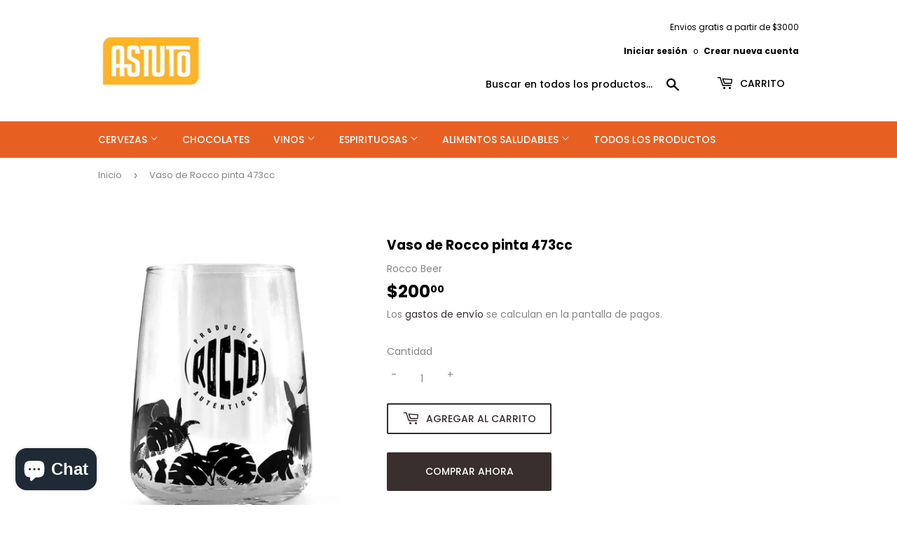

--- FILE ---
content_type: text/html; charset=utf-8
request_url: https://www.astuto.com.uy/products/vaso-rocco-ipa-phant
body_size: 37397
content:
<!doctype html>
<html class="no-touch no-js" lang="es">
<head>
  
  <script>
(function(d,t,u,s,c,f){f=function(m){m=new Date();return m.getFullYear()+''+(m.getMonth()+1)+''+m.getDate()+'T'+m.getHours()+''+m.getMinutes()+''+m.getSeconds()};
u='https://widgets-static.embluemail.com/accounts/6285619524C2CF89C/scripts/sw_6285.js?ts='+f();s=d.createElement(t);
s.async=1;s.src=u;c=d.getElementsByTagName(t)[0];c.parentNode.insertBefore(s,c);})(document,'script');
</script>
  
  <!-- Global site tag (gtag.js) - Google Analytics -->
<script async src="https://www.googletagmanager.com/gtag/js?id=G-8BXPSFRD8S"></script>
<script>
  window.dataLayer = window.dataLayer || [];
  function gtag(){dataLayer.push(arguments);}
  gtag('js', new Date());

  gtag('config', 'G-8BXPSFRD8S');
</script>
  
  <script>(function(H){H.className=H.className.replace(/\bno-js\b/,'js')})(document.documentElement)</script>
  <!-- Basic page needs ================================================== -->
  <meta charset="utf-8">
  <meta http-equiv="X-UA-Compatible" content="IE=edge,chrome=1">

  
  <link rel="shortcut icon" href="//www.astuto.com.uy/cdn/shop/files/Favlcon_astuto_32px_1_32x32.png?v=1622649471" type="image/png" />
  

  <!-- Title and description ================================================== -->
  <title>
  Vaso de Rocco pinta 473cc &ndash; Astuto
  </title>

  
    <meta name="description" content="El vaso más canchero del condado lo tiene Rocco">
  

  <!-- Product meta ================================================== -->
  <!-- /snippets/social-meta-tags.liquid -->




<meta property="og:site_name" content="Astuto">
<meta property="og:url" content="https://www.astuto.com.uy/products/vaso-rocco-ipa-phant">
<meta property="og:title" content="Vaso de Rocco pinta 473cc">
<meta property="og:type" content="product">
<meta property="og:description" content="El vaso más canchero del condado lo tiene Rocco">

  <meta property="og:price:amount" content="200,00">
  <meta property="og:price:currency" content="UYU">

<meta property="og:image" content="http://www.astuto.com.uy/cdn/shop/products/WhatsAppImage2022-11-01at11.01.30_1200x1200.jpg?v=1670424489">
<meta property="og:image:secure_url" content="https://www.astuto.com.uy/cdn/shop/products/WhatsAppImage2022-11-01at11.01.30_1200x1200.jpg?v=1670424489">


<meta name="twitter:card" content="summary_large_image">
<meta name="twitter:title" content="Vaso de Rocco pinta 473cc">
<meta name="twitter:description" content="El vaso más canchero del condado lo tiene Rocco">


  <!-- Helpers ================================================== -->
  <link rel="canonical" href="https://www.astuto.com.uy/products/vaso-rocco-ipa-phant">
  <meta name="viewport" content="width=device-width,initial-scale=1">

  <!-- CSS ================================================== -->
  <link href="//www.astuto.com.uy/cdn/shop/t/5/assets/theme.scss.css?v=174549662065742129481765906112" rel="stylesheet" type="text/css" media="all" />

  <!-- Header hook for plugins ================================================== -->
  <script>window.performance && window.performance.mark && window.performance.mark('shopify.content_for_header.start');</script><meta name="google-site-verification" content="r_vrkms4G9zyQK-HdztQk1taYx5qZkuJxcOO2n0FYbw">
<meta name="google-site-verification" content="3dPP-euSSk_BXGXg_HNgXhemEOs0JmEM_zeD_sNhBXI">
<meta id="shopify-digital-wallet" name="shopify-digital-wallet" content="/54880862364/digital_wallets/dialog">
<link rel="alternate" type="application/json+oembed" href="https://www.astuto.com.uy/products/vaso-rocco-ipa-phant.oembed">
<script async="async" src="/checkouts/internal/preloads.js?locale=es-UY"></script>
<script id="shopify-features" type="application/json">{"accessToken":"02996c4399c2f59a656821aa561cffbb","betas":["rich-media-storefront-analytics"],"domain":"www.astuto.com.uy","predictiveSearch":true,"shopId":54880862364,"locale":"es"}</script>
<script>var Shopify = Shopify || {};
Shopify.shop = "los-astutos.myshopify.com";
Shopify.locale = "es";
Shopify.currency = {"active":"UYU","rate":"1.0"};
Shopify.country = "UY";
Shopify.theme = {"name":"Supply","id":120840028316,"schema_name":"Supply","schema_version":"9.3.0","theme_store_id":679,"role":"main"};
Shopify.theme.handle = "null";
Shopify.theme.style = {"id":null,"handle":null};
Shopify.cdnHost = "www.astuto.com.uy/cdn";
Shopify.routes = Shopify.routes || {};
Shopify.routes.root = "/";</script>
<script type="module">!function(o){(o.Shopify=o.Shopify||{}).modules=!0}(window);</script>
<script>!function(o){function n(){var o=[];function n(){o.push(Array.prototype.slice.apply(arguments))}return n.q=o,n}var t=o.Shopify=o.Shopify||{};t.loadFeatures=n(),t.autoloadFeatures=n()}(window);</script>
<script id="shop-js-analytics" type="application/json">{"pageType":"product"}</script>
<script defer="defer" async type="module" src="//www.astuto.com.uy/cdn/shopifycloud/shop-js/modules/v2/client.init-shop-cart-sync_2Gr3Q33f.es.esm.js"></script>
<script defer="defer" async type="module" src="//www.astuto.com.uy/cdn/shopifycloud/shop-js/modules/v2/chunk.common_noJfOIa7.esm.js"></script>
<script defer="defer" async type="module" src="//www.astuto.com.uy/cdn/shopifycloud/shop-js/modules/v2/chunk.modal_Deo2FJQo.esm.js"></script>
<script type="module">
  await import("//www.astuto.com.uy/cdn/shopifycloud/shop-js/modules/v2/client.init-shop-cart-sync_2Gr3Q33f.es.esm.js");
await import("//www.astuto.com.uy/cdn/shopifycloud/shop-js/modules/v2/chunk.common_noJfOIa7.esm.js");
await import("//www.astuto.com.uy/cdn/shopifycloud/shop-js/modules/v2/chunk.modal_Deo2FJQo.esm.js");

  window.Shopify.SignInWithShop?.initShopCartSync?.({"fedCMEnabled":true,"windoidEnabled":true});

</script>
<script>(function() {
  var isLoaded = false;
  function asyncLoad() {
    if (isLoaded) return;
    isLoaded = true;
    var urls = ["https:\/\/cdn-app.sealsubscriptions.com\/shopify\/public\/js\/sealsubscriptions.js?shop=los-astutos.myshopify.com","https:\/\/chimpstatic.com\/mcjs-connected\/js\/users\/da48b7c2d1c22e1425f5c941a\/1064df423ea4d6e5530818dc6.js?shop=los-astutos.myshopify.com","https:\/\/bloop-static.bsscommerce.com\/bloop-loyalty.js?shop=los-astutos.myshopify.com","\/\/www.powr.io\/powr.js?powr-token=los-astutos.myshopify.com\u0026external-type=shopify\u0026shop=los-astutos.myshopify.com","\/\/social-login.oxiapps.com\/api\/init?vt=928351\u0026shop=los-astutos.myshopify.com","https:\/\/api.omegatheme.com\/facebook-chat\/client\/omg-fbc-custom.js?shop=los-astutos.myshopify.com","\/\/www.powr.io\/powr.js?powr-token=los-astutos.myshopify.com\u0026external-type=shopify\u0026shop=los-astutos.myshopify.com","https:\/\/loox.io\/widget\/JObENMzG8-\/loox.1702566212978.js?shop=los-astutos.myshopify.com","https:\/\/str.rise-ai.com\/?shop=los-astutos.myshopify.com","https:\/\/strn.rise-ai.com\/?shop=los-astutos.myshopify.com","https:\/\/app.adoric-om.com\/adoric.js?key=d22595dee661de5d9546d82a41c8487e\u0026shop=los-astutos.myshopify.com"];
    for (var i = 0; i < urls.length; i++) {
      var s = document.createElement('script');
      s.type = 'text/javascript';
      s.async = true;
      s.src = urls[i];
      var x = document.getElementsByTagName('script')[0];
      x.parentNode.insertBefore(s, x);
    }
  };
  if(window.attachEvent) {
    window.attachEvent('onload', asyncLoad);
  } else {
    window.addEventListener('load', asyncLoad, false);
  }
})();</script>
<script id="__st">var __st={"a":54880862364,"offset":-10800,"reqid":"4e18112c-4382-4049-893a-74d1135d6f30-1769094853","pageurl":"www.astuto.com.uy\/products\/vaso-rocco-ipa-phant","u":"f5075df93142","p":"product","rtyp":"product","rid":6617884098716};</script>
<script>window.ShopifyPaypalV4VisibilityTracking = true;</script>
<script id="form-persister">!function(){'use strict';const t='contact',e='new_comment',n=[[t,t],['blogs',e],['comments',e],[t,'customer']],o='password',r='form_key',c=['recaptcha-v3-token','g-recaptcha-response','h-captcha-response',o],s=()=>{try{return window.sessionStorage}catch{return}},i='__shopify_v',u=t=>t.elements[r],a=function(){const t=[...n].map((([t,e])=>`form[action*='/${t}']:not([data-nocaptcha='true']) input[name='form_type'][value='${e}']`)).join(',');var e;return e=t,()=>e?[...document.querySelectorAll(e)].map((t=>t.form)):[]}();function m(t){const e=u(t);a().includes(t)&&(!e||!e.value)&&function(t){try{if(!s())return;!function(t){const e=s();if(!e)return;const n=u(t);if(!n)return;const o=n.value;o&&e.removeItem(o)}(t);const e=Array.from(Array(32),(()=>Math.random().toString(36)[2])).join('');!function(t,e){u(t)||t.append(Object.assign(document.createElement('input'),{type:'hidden',name:r})),t.elements[r].value=e}(t,e),function(t,e){const n=s();if(!n)return;const r=[...t.querySelectorAll(`input[type='${o}']`)].map((({name:t})=>t)),u=[...c,...r],a={};for(const[o,c]of new FormData(t).entries())u.includes(o)||(a[o]=c);n.setItem(e,JSON.stringify({[i]:1,action:t.action,data:a}))}(t,e)}catch(e){console.error('failed to persist form',e)}}(t)}const f=t=>{if('true'===t.dataset.persistBound)return;const e=function(t,e){const n=function(t){return'function'==typeof t.submit?t.submit:HTMLFormElement.prototype.submit}(t).bind(t);return function(){let t;return()=>{t||(t=!0,(()=>{try{e(),n()}catch(t){(t=>{console.error('form submit failed',t)})(t)}})(),setTimeout((()=>t=!1),250))}}()}(t,(()=>{m(t)}));!function(t,e){if('function'==typeof t.submit&&'function'==typeof e)try{t.submit=e}catch{}}(t,e),t.addEventListener('submit',(t=>{t.preventDefault(),e()})),t.dataset.persistBound='true'};!function(){function t(t){const e=(t=>{const e=t.target;return e instanceof HTMLFormElement?e:e&&e.form})(t);e&&m(e)}document.addEventListener('submit',t),document.addEventListener('DOMContentLoaded',(()=>{const e=a();for(const t of e)f(t);var n;n=document.body,new window.MutationObserver((t=>{for(const e of t)if('childList'===e.type&&e.addedNodes.length)for(const t of e.addedNodes)1===t.nodeType&&'FORM'===t.tagName&&a().includes(t)&&f(t)})).observe(n,{childList:!0,subtree:!0,attributes:!1}),document.removeEventListener('submit',t)}))}()}();</script>
<script integrity="sha256-4kQ18oKyAcykRKYeNunJcIwy7WH5gtpwJnB7kiuLZ1E=" data-source-attribution="shopify.loadfeatures" defer="defer" src="//www.astuto.com.uy/cdn/shopifycloud/storefront/assets/storefront/load_feature-a0a9edcb.js" crossorigin="anonymous"></script>
<script data-source-attribution="shopify.dynamic_checkout.dynamic.init">var Shopify=Shopify||{};Shopify.PaymentButton=Shopify.PaymentButton||{isStorefrontPortableWallets:!0,init:function(){window.Shopify.PaymentButton.init=function(){};var t=document.createElement("script");t.src="https://www.astuto.com.uy/cdn/shopifycloud/portable-wallets/latest/portable-wallets.es.js",t.type="module",document.head.appendChild(t)}};
</script>
<script data-source-attribution="shopify.dynamic_checkout.buyer_consent">
  function portableWalletsHideBuyerConsent(e){var t=document.getElementById("shopify-buyer-consent"),n=document.getElementById("shopify-subscription-policy-button");t&&n&&(t.classList.add("hidden"),t.setAttribute("aria-hidden","true"),n.removeEventListener("click",e))}function portableWalletsShowBuyerConsent(e){var t=document.getElementById("shopify-buyer-consent"),n=document.getElementById("shopify-subscription-policy-button");t&&n&&(t.classList.remove("hidden"),t.removeAttribute("aria-hidden"),n.addEventListener("click",e))}window.Shopify?.PaymentButton&&(window.Shopify.PaymentButton.hideBuyerConsent=portableWalletsHideBuyerConsent,window.Shopify.PaymentButton.showBuyerConsent=portableWalletsShowBuyerConsent);
</script>
<script>
  function portableWalletsCleanup(e){e&&e.src&&console.error("Failed to load portable wallets script "+e.src);var t=document.querySelectorAll("shopify-accelerated-checkout .shopify-payment-button__skeleton, shopify-accelerated-checkout-cart .wallet-cart-button__skeleton"),e=document.getElementById("shopify-buyer-consent");for(let e=0;e<t.length;e++)t[e].remove();e&&e.remove()}function portableWalletsNotLoadedAsModule(e){e instanceof ErrorEvent&&"string"==typeof e.message&&e.message.includes("import.meta")&&"string"==typeof e.filename&&e.filename.includes("portable-wallets")&&(window.removeEventListener("error",portableWalletsNotLoadedAsModule),window.Shopify.PaymentButton.failedToLoad=e,"loading"===document.readyState?document.addEventListener("DOMContentLoaded",window.Shopify.PaymentButton.init):window.Shopify.PaymentButton.init())}window.addEventListener("error",portableWalletsNotLoadedAsModule);
</script>

<script type="module" src="https://www.astuto.com.uy/cdn/shopifycloud/portable-wallets/latest/portable-wallets.es.js" onError="portableWalletsCleanup(this)" crossorigin="anonymous"></script>
<script nomodule>
  document.addEventListener("DOMContentLoaded", portableWalletsCleanup);
</script>

<link id="shopify-accelerated-checkout-styles" rel="stylesheet" media="screen" href="https://www.astuto.com.uy/cdn/shopifycloud/portable-wallets/latest/accelerated-checkout-backwards-compat.css" crossorigin="anonymous">
<style id="shopify-accelerated-checkout-cart">
        #shopify-buyer-consent {
  margin-top: 1em;
  display: inline-block;
  width: 100%;
}

#shopify-buyer-consent.hidden {
  display: none;
}

#shopify-subscription-policy-button {
  background: none;
  border: none;
  padding: 0;
  text-decoration: underline;
  font-size: inherit;
  cursor: pointer;
}

#shopify-subscription-policy-button::before {
  box-shadow: none;
}

      </style>

<script>window.performance && window.performance.mark && window.performance.mark('shopify.content_for_header.end');</script>

  
  

  <script src="//www.astuto.com.uy/cdn/shop/t/5/assets/jquery-2.2.3.min.js?v=58211863146907186831615917114" type="text/javascript"></script>

  <script src="//www.astuto.com.uy/cdn/shop/t/5/assets/lazysizes.min.js?v=8147953233334221341615917114" async="async"></script>
  <script src="//www.astuto.com.uy/cdn/shop/t/5/assets/vendor.js?v=106177282645720727331615917116" defer="defer"></script>
  <script src="//www.astuto.com.uy/cdn/shop/t/5/assets/theme.js?v=4947237304060519551622744033" defer="defer"></script>
  
  <!-- Start of Async Callbell Code -->
<script>
  window.callbellSettings = {
    token: "ukBe5TtpQCWCrNC4mXghJkHB"
  };
</script>
<script>
  (function(){var w=window;var ic=w.callbell;if(typeof ic==="function"){ic('reattach_activator');ic('update',callbellSettings);}else{var d=document;var i=function(){i.c(arguments)};i.q=[];i.c=function(args){i.q.push(args)};w.Callbell=i;var l=function(){var s=d.createElement('script');s.type='text/javascript';s.async=true;s.src='https://dash.callbell.eu/include/'+window.callbellSettings.token+'.js';var x=d.getElementsByTagName('script')[0];x.parentNode.insertBefore(s,x);};if(w.attachEvent){w.attachEvent('onload',l);}else{w.addEventListener('load',l,false);}}})()
</script>
<!-- End of Async Callbell Code -->

<meta name="facebook-domain-verification" content="kon3xoj6bzohsenp1pycj2lf6xsycl" />
  
  <!-- Global site tag (gtag.js) - Google Ads: 355475369 -->
<script async src="https://www.googletagmanager.com/gtag/js?id=AW-355475369"></script>
<script>
  window.dataLayer = window.dataLayer || [];
  function gtag(){dataLayer.push(arguments);}
  gtag('js', new Date());

  gtag('config', 'AW-355475369');
</script>

  <!-- Hotjar Tracking Code for https://www.astuto.com.uy -->
<script>
    (function(h,o,t,j,a,r){
        h.hj=h.hj||function(){(h.hj.q=h.hj.q||[]).push(arguments)};
        h._hjSettings={hjid:2581116,hjsv:6};
        a=o.getElementsByTagName('head')[0];
        r=o.createElement('script');r.async=1;
        r.src=t+h._hjSettings.hjid+j+h._hjSettings.hjsv;
        a.appendChild(r);
    })(window,document,'https://static.hotjar.com/c/hotjar-','.js?sv=');
</script>


                    <script id="omgfbc-script" type='text/javascript' data-type="custom">
    var facebookChatSettings = {"id":"81743","shop":"los-astutos.myshopify.com","script_tag_id":null,"page_info":null,"language":"en_US","position":"90","greeting_message":"Hi! How can we help you?","icon_type":"icon_1","icon_text":"Chat With Us","tab_size":"medium","auto_display":"0","tab_color":"#ffffff","icon_text_color":"#0084ff","theme_color":"#0084ff","custom_css":null,"working_time":{"status":"1","start":"01:00","end":"23:59","time_zone":"America\/Denver"},"status_connect":"0","app_status":"1","device_target":"0","page_target":"0","margin_bottom":"30","chat_type":"0","exclude_pages":["template-cart"],"specific_pages":["template-index"],"plan":"free","active_plan_at":"1636722892","last_access":"1636722909","deleted":"0","shop_info":{"id":54880862364,"name":"Astuto","email":"hola@astuto.com.uy","domain":"astuto.com.uy","province":"","country":"UY","address1":"Carlos Butler 2040","zip":"11500","city":"Montevideo","source":null,"phone":"094822555","latitude":-34.878098899999998,"longitude":-56.057982000000003,"primary_locale":"es","address2":"-","created_at":"2021-02-24T14:48:06-03:00","updated_at":"2021-11-11T22:43:55-03:00","country_code":"UY","country_name":"Uruguay","currency":"UYU","customer_email":"hola@astuto.com.uy","timezone":"(GMT-03:00) America\/Montevideo","iana_timezone":"America\/Montevideo","shop_owner":"Santiago Pereira","money_format":"$","money_with_currency_format":"$ UYU","weight_unit":"kg","province_code":null,"taxes_included":true,"auto_configure_tax_inclusivity":false,"tax_shipping":false,"county_taxes":true,"plan_display_name":"Shopify","plan_name":"professional","has_discounts":true,"has_gift_cards":true,"myshopify_domain":"los-astutos.myshopify.com","google_apps_domain":null,"google_apps_login_enabled":null,"money_in_emails_format":"$","money_with_currency_in_emails_format":"$ UYU","eligible_for_payments":false,"requires_extra_payments_agreement":false,"password_enabled":false,"has_storefront":true,"eligible_for_card_reader_giveaway":false,"finances":true,"primary_location_id":61786914972,"cookie_consent_level":"implicit","visitor_tracking_consent_preference":"allow_all","checkout_api_supported":false,"multi_location_enabled":true,"setup_required":false,"pre_launch_enabled":false,"enabled_presentment_currencies":["UYU"]},"weekdays":[{"name":"Sunday","id":"0"},{"name":"Monday","id":"1"},{"name":"Tuesday","id":"2"},{"name":"Wednesday","id":"3"},{"name":"Thursday","id":"4"},{"name":"Friday","id":"5"},{"name":"Saturday","id":"6"}],"show_after":"0","update_cache":"0","tab_style":"two_box","version_app":"1","theme_publish":"120840028316","display_mode":"customize","white_list_domain":"","customer_question":"","infomation_fb_user":null,"show_greeting_message":"1","enable_fb_chat_btn":"0","facebook_message_options":"0","enable_abandoned_campaign":"0","fb_page_id":"0","app_fb_id":"1919748194980000","version_code":"1.0.0","id_discount_code":"0","is_install":"1","urlApp":"https:\/\/api.omegatheme.com\/facebook-chat\/","abTests":{"upgrade_price_Oct_2021":true,"intergrate_instagram_Oct_2021":true,"auto_reply_Dec_2021":true,"list_subscriber_Oct_2021":true,"welcome_popup_widget_Oct_2021":true,"customer_io_Dec_2021":true,"trial_price_plan_Dec_2021":true,"theme_app_extension_Jan_2022":true,"shipping_noti_Jun_2021":true,"get_contact_infor_Feb_2022":true},"addCartWidget":null,"appIdFB":"1919748194980000"};
    var iconHtml = {"icon_1":"<svg xmlns='http:\/\/www.w3.org\/2000\/svg' width='25' height='25' viewBox='96 93 322 324'><g><path d='M257 93c-88.918 0-161 67.157-161 150 0 47.205 23.412 89.311 60 116.807V417l54.819-30.273C225.449 390.801 240.948 393 257 393c88.918 0 161-67.157 161-150S345.918 93 257 93zm16 202l-41-44-80 44 88-94 42 44 79-44-88 94z'><\/path><rect x='13.445' y='20.996' width='37' height='4'><\/rect><rect x='13.445' y='32.828' width='37' height='4'><\/rect><rect x='13.445' y='44.66' width='37' height='4'><\/rect><\/g><\/svg>","icon_2":"<svg xmlns='http:\/\/www.w3.org\/2000\/svg' width='25' height='25' viewBox='0 0 24 24'><path d='M9 8h-3v4h3v12h5v-12h3.642l.358-4h-4v-1.667c0-.955.192-1.333 1.115-1.333h2.885v-5h-3.808c-3.596 0-5.192 1.583-5.192 4.615v3.385z'><\/path><\/svg>","icon_3":"<svg width='25' height='25' version='1.1' id='Capa_1' xmlns='http:\/\/www.w3.org\/2000\/svg' xmlns:xlink='http:\/\/www.w3.org\/1999\/xlink' x='0px' y='0px' viewBox='0 0 88.695 88.695' xml:space='preserve'> <g><path d='M84.351,68.07c2.508-4.59,3.829-9.759,3.829-15.006c0-13.118-8.112-24.36-19.575-29.021 C62.65,12.338,50.493,4.295,36.486,4.295c-19.862,0-36.021,16.159-36.021,36.021c0,6.072,1.541,12.057,4.462,17.36L0,76.059 l18.011-4.824c5.403,3.236,11.549,4.975,17.862,5.082c5.558,5.019,12.913,8.083,20.973,8.083c5.64,0,11.142-1.512,15.971-4.379 l15.878,4.254L84.351,68.07z M18.655,66.921L5.657,70.402l3.561-13.285l-0.419-0.72c-2.835-4.873-4.334-10.434-4.334-16.082 c0-17.656,14.365-32.021,32.021-32.021s32.021,14.364,32.021,32.021S54.142,72.337,36.486,72.337 c-6.066,0-11.976-1.711-17.091-4.948L18.655,66.921z M83.037,78.618l-10.861-2.91l-0.74,0.468C67.07,78.94,62.025,80.4,56.847,80.4 c-5.511,0-10.633-1.656-14.93-4.473c17.294-2.626,30.59-17.595,30.59-35.611c0-3.712-0.565-7.294-1.612-10.667 c7.947,4.786,13.286,13.48,13.286,23.415c0,4.823-1.28,9.57-3.701,13.728l-0.419,0.72L83.037,78.618z'><\/path><\/g><\/svg>","icon_4":"<svg width='25' height='25' version='1.1' id='Capa_1' xmlns='http:\/\/www.w3.org\/2000\/svg' xmlns:xlink='http:\/\/www.w3.org\/1999\/xlink' x='0px' y='0px' viewBox='0 0 81.146 81.146' xml:space='preserve'><g><path d='M11.902,67.18l0.021-14.51L0,52.559V8.524h64.319v44.053h-31.25L11.902,67.18z M4,48.596l11.928,0.111l-0.016,10.846 l15.911-10.976h28.496V12.524H4V48.596z'><\/path><path d='M81.146,26.524H64.319v-18H0v44.035l11.922,0.111l-0.021,14.51L31.16,53.895v7.167h24.152l16.763,11.561l-0.018-11.495 l9.089-0.084V26.524z M4,48.596V12.524h56.319v36.053H31.823L15.912,59.553l0.016-10.846L4,48.596z M77.146,57.08l-9.095,0.084 l0.012,7.833l-11.505-7.936H35.16v-4.484h29.159V30.524h12.827C77.146,30.524,77.146,57.08,77.146,57.08z'><\/path><\/g><\/svg>","icon_5":"<svg width='25' height='25' version='1.1' id='Capa_1' xmlns='http:\/\/www.w3.org\/2000\/svg' xmlns:xlink='http:\/\/www.w3.org\/1999\/xlink' x='0px' y='0px' viewBox='0 0 75.333 75.333' xml:space='preserve'><g><path d='M37.666,75.318l-9.413-16.303H17c-9.374,0-17-7.626-17-17v-25c0-9.374,7.626-17,17-17h41.333c9.374,0,17,7.626,17,17v25 c0,9.374-7.626,17-17,17H47.078L37.666,75.318z M17,4.016c-7.168,0-13,5.832-13,13v25c0,7.168,5.832,13,13,13h13.563l7.103,12.302 l7.104-12.303h13.563c7.168,0,13-5.832,13-13v-25c0-7.168-5.832-13-13-13L17,4.016L17,4.016z'><\/path><circle cx='54.822' cy='31.128' r='4.206'><\/circle><circle cx='37.667' cy='31.128' r='4.206'><\/circle><circle cx='20.511' cy='31.128' r='4.206'><\/circle><\/g><\/svg>","icon_6":"<svg width='25' height='25' version='1.1' id='Capa_1' xmlns='http:\/\/www.w3.org\/2000\/svg' xmlns:xlink='http:\/\/www.w3.org\/1999\/xlink' x='0px' y='0px' viewBox='0 0 71.015 71.015' xml:space='preserve'><g><circle cx='52.46' cy='27.353' r='4.206'><\/circle><circle cx='35.306' cy='27.353' r='4.206'><\/circle><circle cx='18.151' cy='27.353' r='4.206'><\/circle><path d='M13.223,67.769l0.022-15.916L0,51.728V3.247h71.015v48.5H36.448L13.223,67.769z M4,47.765l13.25,0.125l-0.017,12.252 l17.968-12.396h31.813v-40.5H4V47.765z'><\/path><\/g><\/svg>","icon_7":"<svg xmlns='http:\/\/www.w3.org\/2000\/svg' width='25' height='25' viewBox='0 0 512 512'><path d='M456,224V200a8,8,0,0,0-8-8h-8.18C435.61,94.24,354.78,16,256,16S76.39,94.24,72.18,192H64a8,8,0,0,0-8,8v24A48.051,48.051,0,0,0,8,272v96a48.051,48.051,0,0,0,48,48h8v16a48.051,48.051,0,0,0,48,48H216v8a8,8,0,0,0,8,8h64a8,8,0,0,0,8-8V456a8,8,0,0,0-8-8H224a8,8,0,0,0-8,8v8H112a32.036,32.036,0,0,1-32-32V416h32a8,8,0,0,0,8-8V392h4a28.031,28.031,0,0,0,28-28V276a28.031,28.031,0,0,0-28-28h-4V200c0-74.99,61.01-136,136-136s136,61.01,136,136v48h-4a28.031,28.031,0,0,0-28,28v88a28.031,28.031,0,0,0,28,28h4v16a8,8,0,0,0,8,8h56a48.051,48.051,0,0,0,48-48V272A48.051,48.051,0,0,0,456,224ZM232,464h48v16H232Zm160-88h-4a12.01,12.01,0,0,1-12-12V276a12.01,12.01,0,0,1,12-12h4Zm48-168v16H408V208ZM104,400H56a32.036,32.036,0,0,1-32-32V272a32.036,32.036,0,0,1,32-32h48Zm0-176H72V208h32Zm20,40a12.01,12.01,0,0,1,12,12v88a12.01,12.01,0,0,1-12,12h-4V264ZM256,48c-81.13,0-147.62,63.89-151.79,144H88.19C92.39,103.06,166.05,32,256,32s163.61,71.06,167.81,160H407.79C403.62,111.89,337.13,48,256,48ZM488,368a32.036,32.036,0,0,1-32,32H408V240h48a32.036,32.036,0,0,1,32,32Z'><\/path><\/svg>","icon_8":"<svg xmlns='http:\/\/www.w3.org\/2000\/svg' height='25' viewBox='0 0 512 512' width='25'><path d='m464 48h-320a40.045 40.045 0 0 0 -40 40v64h-56a40.045 40.045 0 0 0 -40 40v160a40.045 40.045 0 0 0 40 40h40v72a8 8 0 0 0 13.657 5.657l77.657-77.657h188.686a40.045 40.045 0 0 0 40-40v-64h56a40.045 40.045 0 0 0 40-40v-160a40.045 40.045 0 0 0 -40-40zm-72 304a24.027 24.027 0 0 1 -24 24h-192a8 8 0 0 0 -5.657 2.343l-66.343 66.343v-60.686a8 8 0 0 0 -8-8h-48a24.027 24.027 0 0 1 -24-24v-160a24.027 24.027 0 0 1 24-24h320a24.027 24.027 0 0 1 24 24zm96-104a24.027 24.027 0 0 1 -24 24h-56v-80a40.045 40.045 0 0 0 -40-40h-248v-64a24.027 24.027 0 0 1 24-24h320a24.027 24.027 0 0 1 24 24z'><\/path><path d='m208 248a32 32 0 1 0 32 32 32.036 32.036 0 0 0 -32-32zm0 48a16 16 0 1 1 16-16 16.019 16.019 0 0 1 -16 16z'><\/path><path d='m112 248a32 32 0 1 0 32 32 32.036 32.036 0 0 0 -32-32zm0 48a16 16 0 1 1 16-16 16.019 16.019 0 0 1 -16 16z'><\/path><path d='m304 312a32 32 0 1 0 -32-32 32.036 32.036 0 0 0 32 32zm0-48a16 16 0 1 1 -16 16 16.019 16.019 0 0 1 16-16z'><\/path><path d='m336 344h-72a8 8 0 0 0 0 16h72a8 8 0 0 0 0-16z'><\/path><path d='m368 344h-8a8 8 0 0 0 0 16h8a8 8 0 0 0 0-16z'><\/path><\/svg>","icon_9":"<svg xmlns='http:\/\/www.w3.org\/2000\/svg' height='25' viewBox='0 -12 496 495' width='25'><path d='m472 192.5h-56v-168c0-13.253906-10.746094-24-24-24h-368c-13.253906 0-24 10.746094-24 24v264c0 13.253906 10.746094 24 24 24h24v88c0 3.367188 2.109375 6.371094 5.273438 7.519531 3.167968 1.152344 6.71875.191407 8.878906-2.398437l77.601562-93.121094h52.246094v80c0 13.253906 10.746094 24 24 24h193.199219l32 52.175781c1.878906 3.03125 5.539062 4.453125 8.972656 3.484375s5.8125-4.09375 5.828125-7.660156v-48h16c13.253906 0 24-10.746094 24-24v-176c0-13.253906-10.746094-24-24-24zm-336 104c-2.375-.003906-4.628906 1.046875-6.152344 2.871094l-65.847656 79.03125v-73.902344c0-4.417969-3.582031-8-8-8h-32c-4.417969 0-8-3.582031-8-8v-264c0-4.417969 3.582031-8 8-8h368c4.417969 0 8 3.582031 8 8v168h-184c-13.253906 0-24 10.746094-24 24v80zm344 96c0 4.417969-3.582031 8-8 8h-24c-4.417969 0-8 3.582031-8 8v27.632812l-19.503906-31.808593c-1.453125-2.375-4.035156-3.820313-6.816406-3.824219h-197.679688c-4.417969 0-8-3.582031-8-8v-176c0-4.417969 3.582031-8 8-8h256c4.417969 0 8 3.582031 8 8zm0 0'><\/path><path d='m344 280.5c-13.253906 0-24 10.746094-24 24s10.746094 24 24 24 24-10.746094 24-24-10.746094-24-24-24zm0 32c-4.417969 0-8-3.582031-8-8s3.582031-8 8-8 8 3.582031 8 8-3.582031 8-8 8zm0 0'><\/path><path d='m416 280.5c-13.253906 0-24 10.746094-24 24s10.746094 24 24 24 24-10.746094 24-24-10.746094-24-24-24zm0 32c-4.417969 0-8-3.582031-8-8s3.582031-8 8-8 8 3.582031 8 8-3.582031 8-8 8zm0 0'><\/path><path d='m272 280.5c-13.253906 0-24 10.746094-24 24s10.746094 24 24 24 24-10.746094 24-24-10.746094-24-24-24zm0 32c-4.417969 0-8-3.582031-8-8s3.582031-8 8-8 8 3.582031 8 8-3.582031 8-8 8zm0 0'><\/path><\/svg>"}; 
    window.rootLinkChat = facebookChatSettings.urlApp;
    window.shopFbChat = facebookChatSettings.shop;
    var isStyleLoadingDone = false;
    
    var OMGChatIsLiquidFile = true; 
    
    const OMGFBhead = document.getElementsByTagName('head')[0];
    let omgStyle = document.createElement('link');
    omgStyle.href = `${window.rootLinkChat}client/omg-facebook-chat_style.css?v=${Math.floor(Date.now() / 1000)}`;
    omgStyle.type = 'text/css';
    omgStyle.rel = 'stylesheet';
    omgStyle.onload = () => {
        isStyleLoadingDone = true;
    };
    OMGFBhead.appendChild(omgStyle);
    let OMGFbChatExistsScriptTags = 0;

    function loadJqueryChat(callback) {
        if (typeof jQuery === "undefined") {
            getScript({
                source: "//ajax.googleapis.com/ajax/libs/jquery/1.9.1/jquery.min.js",
                callback: () => {
                    jQuery224 = jQuery.noConflict(true);
                    callback(jQuery224);
                },
            });
        } else {
            callback(jQuery);
        }
    }

    function getScript({ source, callback }) {
        var script = document.createElement("script");
        var prior = document.getElementsByTagName("script")[0];
        script.async = 1;

        script.onload = script.onreadystatechange = function (_, isAbort) {
            if (
                isAbort ||
                !script.readyState ||
                /loaded|complete/.test(script.readyState)
            ) {
                script.onload = script.onreadystatechange = null;
                script = undefined;

                if (!isAbort) {
                    if (callback) callback();
                }
            }
        };

        script.src = source;
        prior.parentNode.insertBefore(script, prior);
    }

    function checkInstallApp(jQuery){
        return new Promise(resolve => {
            jQuery.ajax({
                url: window.rootLinkChat + `backend/storefront/facebook-message.php?action=checkInstallApp&shop=${shopFbChat}`,
                dataType: "json",
                type: "GET",
                success: function (data) { resolve(data); },
            })
        })
    }

    const waitBodyLoad = setInterval(() => {
        if (document.getElementsByTagName("body")[0] && window.__st && isStyleLoadingDone) {
            var body = document.getElementsByTagName("body")[0];
            let elementChat = document.createElement('div');
            elementChat.className = `otFacbookChat ${facebookChatSettings.display_mode === 'default' ? 'otFacbookChat-default' : 'otFacbookChat-customize'}`;
            body.appendChild(elementChat);
            loadJqueryChat(async function(jQuery) {
                const scripts = document.getElementsByTagName("script");
                for (let i = 0; i < scripts.length; i++) {
                    if (scripts[i].textContent.indexOf("omgFbChatCheckInstallApp.js") >= 0
                        && !scripts[i].id.includes("omgfbc-script")) {
                        OMGFbChatExistsScriptTags = OMGFbChatExistsScriptTags + 1;
                    }
                }
                const appStatus = OMGFbChatExistsScriptTags > 0 // install status

                if (appStatus) {
                    createFacebookChat(jQuery);
                }
            });
            clearInterval(waitBodyLoad);
        }
    });

    var OMGFBGetAddCartForms='form[action*="/cart/add"]:not(.ssw-hide)',OMGFBGetCheckoutForm=(t="",e="")=>[`${t} form[action="/cart"]${e}`,`${t} form#cart${e}`,`${t} form#checkout_submit${e}`,`${t} form[action="/checkout"]${e}`].join(",");function OMGFBGetAddCartButton(t){const e=t,o=["#buy_it_now","#AddToCart","#add-to-cart",".btn-cart",".btn-addCart","#add",".add","#add_product","#product-add-to-cart",".button--add-to-cart","#button-cart",".addtocart-js",".product-form__cart-submit",".btn--add-to-cart",".product-single__add-btn",".js-product-add",".add_to_cart",".ProductForm__AddToCart",".addtocart-button-active",".product-form__submit"],n=["#addToCartCopy"],a=["Buy","Purchase","Add","Order","Comprar"],i=["button","a","div","span"];let s,c,r,d,l;for(c=0,r=n.length;c<r&&(s=e.find(n[c]),!s.length);c++);if(!s.length)for(c=0,r=o.length;c<r&&(s=e.find(o[c]+'[type="submit"]'),!s.length);c++);if(s.length||(s=e.find('input[type="submit"], button[type="submit"]')),!s.length)for(c=0,r=o.length;c<r&&(s=e.find(o[c]),!s.length);c++);if(!s.length)t:for(d=0,l=i.length;d<l;d++)for(c=0,r=a.length;c<r;c++)if(s=e.find(`${i[d]}:contains("${a[c]}")`).not(':contains("login")'),s.length||(s=e.find(`${i[d]}:contains("${a[c].toUpperCase()}")`).not(':contains("login")'),s.length||(s=e.find(`${i[d]}:contains("${a[c].toLowerCase()}")`).not(':contains("login")'))),s.length)break t;return s}window.OMGFBJquery=null;let windowWidth=0,checkOldVersion=!1,isClickLoadingCustom=!1,checkCartAbandoned={},tokenId=localStorage.getItem(window.shopFbChat+"_omgfbc_tokenId");if(tokenId||(tokenId=makeid(24),localStorage.setItem(window.shopFbChat+"_omgfbc_tokenId",tokenId)),abandonedCartUpdateAttributeOneTime=!1,!window.OMGChatIsLiquidFile){const t=document.getElementsByTagName("head")[0];let e=document.createElement("link");e.href=`${window.rootLinkChat}client/omg-facebook-chat_style.css?v=${Math.floor(Date.now()/1e3)}`,e.type="text/css",e.rel="stylesheet",t.appendChild(e)}if(void 0===OMGFBGetAddCartForms){checkOldVersion=!0;const t=(new Date).getTime();getScript({source:window.rootLinkChat+"client/element.js?v="+t,callback:function(){checkOldVersion=!1,createFacebookChat(window.OMGFBJquery)}})}let uniqueRef="";const refAddCartWidget=`${tokenId}_${window.shopFbChat}_add-cart-widget_${makeid(24)}`,refWelcomePopupWidget=`${tokenId}_${window.shopFbChat}_welcome-popup-widget_${makeid(24)}`,refCustomerChat=`${tokenId}_${window.shopFbChat}_customer-chat_${makeid(24)}`;let isNotAvailableWork=!1,isAvailableWorkContact=!1;function makeid(t){for(var e="",o="ABCDEFGHIJKLMNOPQRSTUVWXYZabcdefghijklmnopqrstuvwxyz0123456789",n=o.length,a=0;a<t;a++)e+=o.charAt(Math.floor(Math.random()*n));return e}window.OMGFBisGetPopup="";var isDefaultMode=!1,appIdFB=facebookChatSettings.appIdFB?facebookChatSettings.appIdFB:"1919748194980000",addCartWidgetSettings={},welcomePopupWidgetSettings={},contactInfoSettings={};function removeConfigAppBeforeAppend(){const t=document.getElementById("fb-root");t&&t.parentNode.removeChild(t),document.querySelectorAll(".fb-customerchat").forEach((function(t){t&&t.remove()}));const e=document.getElementsByTagName("script");for(let t=e.length;t>=0;t--)e[t]&&null!=e[t].getAttribute("src")&&e[t].getAttribute("src").indexOf("xfbml.customerchat.js")>-1&&e[t].parentNode.removeChild(e[t])}async function createFacebookChat(t){removeConfigAppBeforeAppend(),isDefaultMode="default"===facebookChatSettings.display_mode,appIdFB=facebookChatSettings.appIdFB?facebookChatSettings.appIdFB:"1919748194980000";for(let t of["page_info","specific_pages","exclude_pages","working_time","custom_css","weekdays","abTests"])facebookChatSettings[t]&&"string"==typeof facebookChatSettings[t]&&(facebookChatSettings[t]=JSON.parse(facebookChatSettings[t]));if(addCartWidgetSettings=facebookChatSettings.addCartWidget,welcomePopupWidgetSettings=facebookChatSettings.welcomePopupWidget,uniqueRef="product"===__st.p?`OMGFBChat_${tokenId}_${makeid(24)}_${__st.rid}`:`OMGFBChat_${tokenId}_${makeid(24)}`,window.OMGFBJquery=t,!Number(facebookChatSettings.app_status)||checkOldVersion)return;if(windowWidth=document.body.clientWidth,window.location.href.indexOf("OMGFB_Chat")>-1){const t=window.location.search,e=new URLSearchParams(t),o=e.get("type"),n=e.get("redirect");if(sessionStorage.setItem(window.shopFbChat+"_omgfbc_revenue_from_app",o),"checkout"===n)return void(window.location.href="https://"+window.shopFbChat+"/"+n)}const e=sessionStorage.getItem(window.shopFbChat+"_omgfbc_revenue_from_app");e?await updateCartAttribute("revenue-yes",e):(1===Number(facebookChatSettings.enable_abandoned_campaign)||welcomePopupWidgetSettings&&Object.keys(welcomePopupWidgetSettings).length)&&await updateCartAttribute("revenue-no");let o="";if(0===window.OMGFBJquery("body #fb-root").length&&(o+="<div id='fb-root'></div>"),window.OMGFBJquery(".otFacbookChat").append(o),!facebookChatSettings.hasOwnProperty("enable_fb_chat_btn")||facebookChatSettings.enable_fb_chat_btn&&Number(facebookChatSettings.enable_fb_chat_btn)){const t=facebookChatSettings.theme_color,e=facebookChatSettings.greeting_message.replace(/&/g,"&amp;").replace(/>/g,"&gt;").replace(/</g,"&lt;").replace(/"/g,"&quot;"),o=facebookChatSettings.page_info,n=window.location.protocol+"//"+window.location.host+"/"+window.location.pathname+window.location.search,a="1"==facebookChatSettings.auto_display?"show":"hide",i=1==facebookChatSettings.show_greeting_message?`greeting_dialog_display='${a}'`:"";window.OMGFBJquery("#fb-root").append(`\n            <div class='fb-customerchat OMG-FB-Chat'\n                    attribution='setup_tool'\n                    fb-xfbml-state='rendered'\n                    page_id='${o.id}'\n                    themeColor='${t}'\n                    logged_in_greeting="${e}"\n                    logged_out_greeting="${e}"\n                    rel='${n}'\n                    ref="${refCustomerChat}"\n                    ${i}\n                >\n            </div> \n        `),initClassShowIconChatFB()}let n=0;const a=setInterval(()=>{n+=1,n>5e3&&clearInterval(a),window.OMGFBJquery(".otFacbookChat #fb-root").length&&(callInitFaceBook(),clearInterval(a))});if(facebookChatSettings.contact_information&&Number(facebookChatSettings.contact_information.status)&&facebookChatSettings.abTests.get_contact_infor_Feb_2022){window.OMGFBJquery("#fb-root").addClass("ot-fb-hide"),setTimeCreateChat(),contactInfoSettings=facebookChatSettings.contact_information;const t=omgContentContactInfo();window.OMGFBJquery(".otFacbookChat").append(t)}else{if(0==parseInt(facebookChatSettings.show_after))setTimeCreateChat();else{const t=parseInt(facebookChatSettings.show_after)>5?1e3*parseInt(facebookChatSettings.show_after):5e3;window.OMGFBJquery("#fb-root").addClass("ot-fb-hide"),setTimeout((function(){window.OMGFBJquery("#fb-root").removeClass("ot-fb-hide"),setTimeCreateChat()}),t)}const t=setInterval(()=>{(isDefaultMode&&window.OMGFBJquery(".fb_dialog_content iframe").height()>0||!isDefaultMode&&window.OMGFBJquery(".ot-fb-logo .ot-fb-icon").height()>0)&&(trackingFrontWidgetCampaign("show_IconFbLiveChat"),clearInterval(t))},1e3)}if(welcomePopupWidgetSettings&&Object.keys(welcomePopupWidgetSettings).length&&facebookChatSettings.abTests&&facebookChatSettings.abTests.welcome_popup_widget_Oct_2021&&("all-page"===welcomePopupWidgetSettings.show_on_page||"all"===welcomePopupWidgetSettings.show_on_page||"home"===welcomePopupWidgetSettings.show_on_page&&"home"===window.__st.p||"product-page"===welcomePopupWidgetSettings.show_on_page&&"product"===window.__st.p)){const t=localStorage.getItem(window.shopFbChat+"_omgfbc_welcome_popup"),e=omgContentWelcomePopup(t),o=parseInt(welcomePopupWidgetSettings.show_popup_after.value),n=()=>{t||trackingFrontWidgetCampaign("impression_WelcomePopupWidget"),window.OMGFBJquery(".otFacbookChat").after(e)};if(0===o)n();else{let t=welcomePopupWidgetSettings.show_popup_after.type.indexOf("second")>-1?1e3*o:60*o*1e3;setTimeout(()=>{n()},t)}}if(window.OMGFBJquery(document).on("click",".fb_dialog.fb_dialog_mobile iframe",(function(t){if(windowWidth<800&&"1"==facebookChatSettings.chat_type){let t=facebookChatSettings.page_info.id;window.open("https://www.messenger.com/t/"+t,"_blank")}})),"product"===__st.p&&addCartWidgetSettings){const t=OMGFBGetAddCartButton(window.OMGFBJquery(OMGFBGetAddCartForms)),e=1==addCartWidgetSettings.center_align;let o="<style>";e&&(o+='.ot-addcart-widget-notion, .ot-addcart-widget [center_align="true"]{\n                        text-align: center;\n                    }\n                '),"dark"==addCartWidgetSettings.color&&(o+="\n                .ot-addcart-widget{\n                    background: #000;\n                    color: #fff;\n                }\n            "),"standard"==addCartWidgetSettings.size&&(o+="\n                .ot-addcart-widget-notion{\n                    font-size: 14px;;\n                }\n            ");const n=0==addCartWidgetSettings.smart_display;let a=!0;window.addEventListener("message",t=>{t.data&&t.data.origin===t.origin&&(a=t.data.cookie,a||(window.OMGFBJquery(".ot-addcart-widget").removeClass("ot-addcart-prepare"),window.OMGFBJquery(".ot-addcart-widget .fb-messenger-checkbox").html('<div class="uiInputLabel clearfix" id="u_0_5_uv" style="display:flex;justify-content:center;margin-top:10px;">\n  <label class="_kv1 _55sg _7o3q uiInputLabelInput" onClick="openLoginFBBlockCookies()">\n    <input type="checkbox" id="u_0_1_U/" onClick="return false" style="cursor:pointer;">\n  </label>\n  <label class="_7o3z _7o3- uiInputLabelLabel" for="u_0_1_U/" onClick="openLoginFBBlockCookies()" style="cursor:pointer;">\n    <div class="_7o40 _7o42">Send to <svg width="16px" height="16px" fill="none" viewBox="0 0 80 80" version="1.1" class="_7o43 _a7lf" xmlns="http://www.w3.org/2000/svg"><path fill-rule="evenodd" clip-rule="evenodd" d="M40 .914C17.995.914.937 17.033.937 38.804c0 11.389 4.668 21.23 12.268 28.026a3.12 3.12 0 011.05 2.227l.212 6.95c.068 2.215 2.358 3.658 4.386 2.763l7.753-3.423a3.115 3.115 0 012.087-.153A42.602 42.602 0 0040 76.695c22.005 0 39.063-16.118 39.063-37.89C79.063 17.033 62.005.915 40 .915z" fill="url(#paint0_radial)"></path><path fill-rule="evenodd" clip-rule="evenodd" d="M16.543 49.886L28.018 31.68a5.86 5.86 0 018.472-1.563l9.127 6.844c.837.628 1.989.625 2.823-.008L60.765 27.6c1.645-1.248 3.793.72 2.692 2.467L51.982 48.272a5.86 5.86 0 01-8.472 1.563l-9.127-6.845A2.344 2.344 0 0031.56 43l-12.325 9.354c-1.646 1.248-3.793-.72-2.692-2.467z" fill="#fff"></path><defs><radialGradient id="paint0_radial" cx="0" cy="0" r="1" gradientUnits="userSpaceOnUse" gradientTransform="rotate(-57.092 80.25 24.628) scale(85.1246)"><stop stop-color="#09F"></stop><stop offset=".61" stop-color="#A033FF"></stop><stop offset=".935" stop-color="#FF5280"></stop><stop offset="1" stop-color="#FF7061"></stop></radialGradient></defs></svg> Messenger </div>\n  </label>\n</div>')))},!1),o+=`</style>\n                <iframe \n                    name="check-cookies" \n                    src="${window.rootLinkChat}client/checkCookies.php"\n                    style="display: none;"\n                ></iframe>\n                <div class="ot-addcart-widget ot-addcart-prepare">\n                    <div class="fb-messenger-checkbox fb_iframe_widget"\n                        origin="https://${window.shopFbChat}"\n                        page_id='${facebookChatSettings.page_info.id}'\n                        messenger_app_id='${appIdFB}'\n                        user_ref="${uniqueRef}"\n                        allow_login="${n}"\n                        size="${addCartWidgetSettings.size}"\n                        skin="${addCartWidgetSettings.color}"\n                        center_align="${e}"\n                        ref="${refAddCartWidget}"\n                    >\n                    </div>\n                    <div class="ot-addcart-widget-notion">${addCartWidgetSettings.text_subscribed}</div>\n                </div>`,addCartWidgetSettings.custom_position?window.OMGFBJquery(addCartWidgetSettings.custom_position).after(o):window.OMGFBJquery(t).each((t,e)=>{if(window.OMGFBJquery(e).is(":visible"))return window.OMGFBJquery(e).after(o),!0})}await addInputToCheckoutForm(),initAjaxCart(),1==facebookChatSettings.enable_abandoned_campaign&&await proccessCartItemData()}async function addInputToCheckoutForm(t=""){let e=OMGFBGetCheckoutForm();if(window.OMGFBJquery(e).length){let o="";if(addCartWidgetSettings&&1==addCartWidgetSettings.status){let e=t&&t.items&&t.items.length?t:await getCartInfoData(),n=window.shopFbChat+"_omgFbChatListProductChecked",a=localStorage.getItem(n)?JSON.parse(localStorage.getItem(n)):[],i="";for(let t of a)if(e.items.find(e=>e.product_id==t)){i=tokenId;break}if(i.length){o+=`<input name="attributes[omgFbChatCheckboxTokenId]" type="hidden" value="${tokenId}" />`;let t=localStorage.getItem(window.shopFbChat+"_omgfbc_deTokenId");t&&(o+=`<input name="attributes[omgFbChatDeTokenId]" type="hidden" value="${t}" />`)}}if(1==facebookChatSettings.enable_abandoned_campaign){let t=localStorage.getItem(window.shopFbChat+"_omgfbc_deTokenId");t&&(o+=`<input name="attributes[omgFbChatDeTokenId]" type="hidden" value="${t}" />`),window.OMGFBJquery('input[name="attributes[omgFbChatTokenId]"]').length||(o+=`<input name="attributes[omgFbChatTokenId]" type="hidden" value="${tokenId}" />`)}o.length&&window.OMGFBJquery(e).append(o)}}function initAjaxCart(){const t=async(t,e,o=!1)=>{if([window.location.origin+"/cart.js","/cart.js"].includes(t)&&(o&&(e=await e.clone().json()),"Supply"===Shopify.theme.name)){let t=0;if(addCartWidgetSettings&&!Number(addCartWidgetSettings.status)||window.OMGFBJquery('input[name="attributes[omgFbChatCheckboxTokenId]"]').length)return;const o=setInterval(()=>{if(window.OMGFBJquery("#ajaxifyCart .ajaxifyCart--is-loading").length)return t+=1,void(t>10&&clearInterval(o));addInputToCheckoutForm(e),clearInterval(o)},100)}if([window.location.origin+"/cart/add",window.location.origin+"/cart/update",window.location.origin+"/cart/change",window.location.origin+"/cart/clear",window.location.origin+"/cart/add.js",window.location.origin+"/cart/update.js",window.location.origin+"/cart/change.js",window.location.origin+"/cart/clear.js","/cart/add.js","/cart/update.js","/cart/change.js","/cart/clear.js"].includes(t)){if(o&&(e=await e.clone().json()),addCartWidgetSettings&&Number(addCartWidgetSettings.status)&&!window.OMGFBJquery('input[name="attributes[omgFbChatCheckboxTokenId]"]').length&&addInputToCheckoutForm(e),!Number(facebookChatSettings.enable_abandoned_campaign))return;if(abandonedCartUpdateAttributeOneTime)return void(abandonedCartUpdateAttributeOneTime=!1);if(JSON.stringify(checkCartAbandoned)===JSON.stringify(e))return;await proccessCartItemData(e)}};var e,o;e=window,"function"==typeof(o=window.fetch)&&(e.fetch=function(){const e=o.apply(this,arguments);return e.then(e=>{let o=e.url.split("?");o=o[0],t(o,e,!0)}),e});const n=window.XMLHttpRequest.prototype.open;window.XMLHttpRequest.prototype.open=function(){return this.addEventListener("load",(function(){try{let e=this._url.split("?");e=e[0],t(e,JSON.parse(this.response))}catch(t){return!1}})),n.apply(this,arguments)}}function openLoginFBBlockCookies(){window.open("https://www.facebook.com/plugins/chat/incognito_login/","","width = 450, height = 470")}async function proccessCartItemData(t){let e=t&&t.items&&t.items.length?t:await getCartInfoData();return e.attributes.omgFbChatTokenId||(abandonedCartUpdateAttributeOneTime=!0,e=await updateCartAttribute()),checkCartAbandoned=e,new Promise((function(t,o){window.OMGFBJquery.ajax({url:window.rootLinkChat+"backend/storefront/facebook-message.php",data:{action:"proccessCartAbandoned",cartInfo:e,shop:window.shopFbChat},dataType:"JSON",type:"POST"})}))}function updateCartAttribute(t="",e=""){const o={};if("revenue-no"===t||"revenue-yes"===t)o.omgFbChatAnalyticRevenue="revenue-yes"===t?e:"No";else{let t=localStorage.getItem(window.shopFbChat+"_omgfbc_deTokenId");t&&(o.omgFbChatDeTokenId=t),o.omgFbChatTokenId=tokenId}return new Promise((function(t,e){window.OMGFBJquery.ajax({type:"POST",url:"/cart/update.js",dataType:"json",data:{attributes:o},success:function(e){t(e)},error:function(t){e(t)}})}))}function getCartInfoData(){return new Promise((function(t,e){window.OMGFBJquery.ajax({type:"GET",url:"/cart.js",dataType:"json",success:function(e){t(e)},error:function(t){e(t)}})}))}function iconChatClickAvailable(){let t=0,e=!1;const o=setInterval(()=>{let n=window.OMGFBJquery(".fb-customerchat.fb_invisible_flow.fb_iframe_widget iframe");t++,t>40&&clearInterval(o),n.length&&!e&&(windowWidth>1025&&(e=!0,"1"==facebookChatSettings.auto_display?n.addClass("fb_customer_chat_bounce_in_v2"):n.addClass("fb_customer_chat_bounce_out_v2")),windowWidth<=1025&&"100%"===n.css("max-height")&&(e=!0,n.css("max-height","0"),setTimeout(()=>{n.css("max-height","0")},300))),windowWidth>1025&&n.length&&n.hasClass("fb_customer_chat_bounce_in_v2")&&"0"==facebookChatSettings.auto_display&&(n.removeClass("fb_customer_chat_bounce_in_v2"),clearInterval(o))},50);let n=windowWidth;window.OMGFBJquery(window).resize(()=>{window.OMGFBJquery(window).width()!=n&&(n=document.body.clientWidth)}),setInterval(()=>{let t=window.OMGFBJquery(".fb-customerchat.fb_invisible_flow.fb_iframe_widget iframe");if(t.length){t=window.OMGFBJquery(".fb-customerchat.fb_invisible_flow.fb_iframe_widget iframe");let e=t.width()||400;window.OMGFBJquery(".fb-customerchat.fb_invisible_flow.fb_iframe_widget iframe[class*=fb_customer_chat_bounce_in]").length&&t.removeClass("fb_customer_chat_bounce_out_v2"),t.css("width")&&(e=parseInt(t.css("width"),10));const o=(n-e)/100*parseInt(facebookChatSettings.position);t.css("left",o),window.OMGisCustomPositionPopup&&(window.OMGFBJquery("#OMG-position-popup").remove(),window.OMGFBJquery("head").append(`<style id="OMG-position-popup" type="text/css">.otFacbookChat  #fb-root .fb_iframe_widget iframe {left: ${o}px !important;}</style>`))}},500),window.OMGFBJquery(document).on("click",".ot-fb-logo",(function(){facebookChatSettings.contact_information&&Number(facebookChatSettings.contact_information.status)&&facebookChatSettings.abTests.get_contact_infor_Feb_2022&&isAvailableWorkContact||(window.OMGFBJquery(".OMG-FB-Chat > div[id]").length?windowWidth<1025&&"1"==facebookChatSettings.chat_type&&window.OMGFBJquery(".ot-fb-logo.redirect_icon").length?processFbBoxChat():(isClickLoadingCustom=!0,window.OMGFBJquery(".ot-fb-logo").addClass("ot-fb-logo-loading")):(window.OMGFBJquery(".ot-fb-logo").removeClass("ot-fb-logo-loading"),processFbBoxChat()))}))}function iconChatClickUnavailable(){if(!(facebookChatSettings.working_time&&"messOpt"===facebookChatSettings.working_time.not_available_option&&windowWidth<=1025)){if(facebookChatSettings.working_time&&"messOpt"!==facebookChatSettings.working_time.not_available_option){const t=setInterval(()=>{window.OMGFBJquery("#fb-root").length&&(window.OMGFBJquery(".ot-fb-logo").css("z-index","99999999999999"),window.OMGFBJquery("#fb-root .fb_iframe_widget iframe").addClass("ot-fb-hide"),clearInterval(t))},50)}isDefaultMode&&window.OMGFBJquery(".otFacbookChat").append('<div class="facebook-chat-button-custom"></div>'),window.OMGFBJquery(document).on("click",".ot-fb-logo, .facebook-chat-button-custom",(function(){window.OMGFBJquery(".available-work-container").hasClass("ot-fb-hide")?window.OMGFBJquery(".fb-customerchat.fb_invisible_flow.fb_iframe_widget iframe").hasClass("fb_customer_chat_bounce_in_v2")&&facebookChatSettings.working_time&&"messOpt"===facebookChatSettings.working_time.not_available_option?processFbBoxChat("not-available"):window.OMGFBJquery(".available-work-container").removeClass("ot-fb-hide").addClass("ot-fb-flex"):closeNotAvailableOpt()}))}}function setTimeCreateChat(){if(facebookChatSettings.page_target&&"0"!==facebookChatSettings.page_target){const t=window.location.pathname;let e="";if("/"===t)e="template-index";else if(t.startsWith("/collections/"))e="template-collection";else if(t.startsWith("/products/"))e="template-product";else if(t.startsWith("/cart"))e="template-cart";else if(t.startsWith("/search"))e="template-search";else if(t.startsWith("/pages/")){e=t.replace("/pages/","")}if("1"===facebookChatSettings.page_target){if(facebookChatSettings.specific_pages.indexOf(e)<0)return window.OMGFBJquery("#fb-root").addClass("ot-fb-hide"),void console.log("Not specifics page")}else if("2"===facebookChatSettings.page_target){if(facebookChatSettings.exclude_pages.indexOf(e)>=0)return window.OMGFBJquery("#fb-root").addClass("ot-fb-hide"),void console.log("excludes page")}}let t="";if("2"==facebookChatSettings.status_connect&&(t=makeHtml(),makeSettingsCustomerChat()),!facebookChatSettings.hasOwnProperty("enable_fb_chat_btn")||facebookChatSettings.enable_fb_chat_btn&&1==facebookChatSettings.enable_fb_chat_btn){window.OMGFBJquery(".otFacbookChat").append(t);facebookChatSettings.position>50?window.OMGFBJquery(".icon-text-content").addClass("icon-text-content-left"):window.OMGFBJquery(".icon-text-content").addClass("icon-text-content-right"),getStyleCustom(),window.OMGFBJquery(window).resize(()=>{window.OMGFBJquery(window).width()!=windowWidth&&getStyleCustom(document.body.clientWidth)}),"0"==facebookChatSettings.auto_display&&windowWidth>1024&&"default"!==facebookChatSettings.display_mode&&window.OMGFBJquery("#fb-root").addClass("ot-fb-hide")}}function initClassShowIconChatFB(){if(window.OMGFBJquery(".ot-fb-logo").addClass("omgfb-hidden-icon"),(window.OMGFBJquery(".fb_dialog_content iframe").length||window.OMGFBJquery(".OMG-FB-Chat > div[id]").length)&&window.OMGFBJquery(".ot-fb-logo").length){let t=0;const e=setInterval(()=>{t++,t>1e3&&clearInterval(e),isClickLoadingCustom&&!window.OMGFBJquery(".OMG-FB-Chat > div[id]").length&&(window.OMGFBJquery(".ot-fb-logo").removeClass("ot-fb-logo-loading"),facebookChatSettings.contact_information&&Number(facebookChatSettings.contact_information.status)&&facebookChatSettings.abTests.get_contact_infor_Feb_2022&&isAvailableWorkContact?(window.OMGFBJquery(".omg-contact-info-button-link").removeClass("ot-fb-logo-loading"),window.OMGFBJquery(".omg-contact-info").addClass("ot-fb-hide")):isDefaultMode&&"0"==facebookChatSettings.chat_type&&window.OMGFBJquery(".ot-fb-logo").remove(),processFbBoxChat("",!0),clearInterval(e))},50);window.OMGFBJquery(".ot-fb-logo").removeClass("omgfb-hidden-icon")}else setTimeout(()=>{initClassShowIconChatFB()},10)}function makeHtml(t=""){const e=facebookChatSettings.theme_color,o=facebookChatSettings.icon_type;let n=windowWidth>=1025?facebookChatSettings.icon_text:"";const a=facebookChatSettings.icon_text_color,i=facebookChatSettings.tab_color,s=facebookChatSettings.tab_size,c=facebookChatSettings.tab_style,r=n?"has_text":"none_text";let d="28px";"medium"==s?d="32px":"large"==s&&(d="36px");const l=`color: ${a}; background-color: ${i}; line-height: ${d};`,g=iconHtml?""+iconHtml[o]:"",u=`<span  style='${l}' class='ml-1 icon-text-content'> ${n}</span>`,f="1"==facebookChatSettings.chat_type?"redirect_icon":"";let p="",m="";isDefaultMode||(m=`<div class='ot-fb-logo ${f} facebook-chat-button ${s} ${c} ${r}' style='${"one_box"==c?"background-color: "+i+";":""}'>\n            <div class='ot-fb-icon' style='background-color: ${i}; fill: ${a}; border-color: ${a};'>\n            ${g}\n            </div>\n            ${u}\n        </div>`),(isDefaultMode&&1==facebookChatSettings.chat_type&&windowWidth<1025||isDefaultMode)&&(m=`\n            <div class='ot-fb-logo ${f} facebook-chat-button'>\n                <div class='ot-fb-icon' style="background-color: ${e}; border-bottom-color: #fff;">\n                    <svg x="0" y="0" width="60px" height="60px">\n                        <g stroke="none" stroke-width="1" fill="none" fill-rule="evenodd">\n                            <g>\n                                <circle fill="${e}" cx="30" cy="30" r="30"></circle>\n                                <svg width="36" height="36" viewBox="-12 -12 36 36" style="overflow: unset;">\n                                    <path fill="white" d="M1 17.99C1 8.51488 8.42339 1.5 18 1.5C27.5766 1.5 35 8.51488 35 17.99C35 27.4651 27.5766 34.48 18 34.48C16.2799 34.48 14.6296 34.2528 13.079 33.8264C12.7776 33.7435 12.4571 33.767 12.171 33.8933L8.79679 35.3828C7.91415 35.7724 6.91779 35.1446 6.88821 34.1803L6.79564 31.156C6.78425 30.7836 6.61663 30.4352 6.33893 30.1868C3.03116 27.2287 1 22.9461 1 17.99ZM12.7854 14.8897L7.79161 22.8124C7.31238 23.5727 8.24695 24.4295 8.96291 23.8862L14.327 19.8152C14.6899 19.5398 15.1913 19.5384 15.5557 19.8116L19.5276 22.7905C20.7193 23.6845 22.4204 23.3706 23.2148 22.1103L28.2085 14.1875C28.6877 13.4272 27.7531 12.5704 27.0371 13.1137L21.673 17.1847C21.3102 17.4601 20.8088 17.4616 20.4444 17.1882L16.4726 14.2094C15.2807 13.3155 13.5797 13.6293 12.7854 14.8897Z"></path>\n                                </svg>\n                            </g>\n                        </g>\n                    </svg>\n                </div>\n            </div>\n        `);const b=facebookChatSettings.working_time&&"messOpt"===facebookChatSettings.working_time.not_available_option&&facebookChatSettings.abTests.available_working_time_Aug_2021?`<div class="fb-mess-widget available-work-container ot-fb-hide">\n                <i class="fb-mess__close" onClick="closeNotAvailableOpt()">\n                    <svg version="1.1" id="Capa_1" xmlns="http://www.w3.org/2000/svg" xmlns:xlink="http://www.w3.org/1999/xlink" x="0" y="0"\n                        width="10px" height="10px" viewBox="0 0 123.05 123.05" style="enable-background:new 0 0 123.05 123.05;"\n                        xml:space="preserve">\n                        <g>\n                            <path d="M121.325,10.925l-8.5-8.399c-2.3-2.3-6.1-2.3-8.5,0l-42.4,42.399L18.726,1.726c-2.301-2.301-6.101-2.301-8.5,0l-8.5,8.5\n                                c-2.301,2.3-2.301,6.1,0,8.5l43.1,43.1l-42.3,42.5c-2.3,2.3-2.3,6.1,0,8.5l8.5,8.5c2.3,2.3,6.1,2.3,8.5,0l42.399-42.4l42.4,42.4\n                                c2.3,2.3,6.1,2.3,8.5,0l8.5-8.5c2.3-2.3,2.3-6.1,0-8.5l-42.5-42.4l42.4-42.399C123.625,17.125,123.625,13.325,121.325,10.925z"/>\n                        </g>\n                    </svg>\n                </i>\n                <p class="fb-mess-widget__text">${convertHtml(facebookChatSettings.working_time.fb_messages)}</p>\n                <button style='background-color: ${a};' onClick="fbMessageNotAvailable()" id="unavailable-working-fb-chat">\n                <svg\n                    viewBox="0 0 40 40"\n                    x="0"\n                    y="0"\n                    width="16px"\n                    height="16px"\n                >\n                    <g\n                    stroke="none"\n                    strokeWidth=1\n                    fill="none"\n                    fillRule="evenodd"\n                    >\n                    <g>\n                        <svg x="0" y="0">\n                        <path\n                            d="M20,0 C31.2666,0 40,8.2528 40,19.4 C40,30.5472 31.2666,38.8 20,38.8 C17.9763,38.8 16.0348,38.5327 14.2106,38.0311 C13.856,37.9335 13.4789,37.9612 13.1424,38.1098 L9.1727,39.8621 C8.1343,40.3205 6.9621,39.5819 6.9273,38.4474 L6.8184,34.8894 C6.805,34.4513 6.6078,34.0414 6.2811,33.7492 C2.3896,30.2691 0,25.2307 0,19.4 C0,8.2528 8.7334,0 20,0 Z M7.99009,25.07344 C7.42629,25.96794 8.52579,26.97594 9.36809,26.33674 L15.67879,21.54734 C16.10569,21.22334 16.69559,21.22164 17.12429,21.54314 L21.79709,25.04774 C23.19919,26.09944 25.20039,25.73014 26.13499,24.24744 L32.00999,14.92654 C32.57369,14.03204 31.47419,13.02404 30.63189,13.66324 L24.32119,18.45264 C23.89429,18.77664 23.30439,18.77834 22.87569,18.45674 L18.20299,14.95224 C16.80079,13.90064 14.79959,14.26984 13.86509,15.75264 L7.99009,25.07344 Z"\n                            fill="#FFFFFF"\n                        />\n                        </svg>\n                    </g>\n                    </g>\n                </svg>\n                <span class="fb-mess-widget__btn-text">\n                    Leave us a message\n                </span>\n                </button>\n            </div>`:"",w=facebookChatSettings.working_time&&"emailOpt"===facebookChatSettings.working_time.not_available_option&&facebookChatSettings.abTests.available_working_time_Aug_2021?`<div class="fb-email-form available-work-container ot-fb-hide">\n                <i class="fb-mess__close" onClick="closeNotAvailableOpt()">\n                    <svg version="1.1" id="Capa_1" xmlns="http://www.w3.org/2000/svg" xmlns:xlink="http://www.w3.org/1999/xlink" x="0px" y="0px"\n                        width="10px" height="10px" viewBox="0 0 123.05 123.05" style="enable-background:new 0 0 123.05 123.05;"\n                        xml:space="preserve">\n                        <g>\n                            <path d="M121.325,10.925l-8.5-8.399c-2.3-2.3-6.1-2.3-8.5,0l-42.4,42.399L18.726,1.726c-2.301-2.301-6.101-2.301-8.5,0l-8.5,8.5\n                                c-2.301,2.3-2.301,6.1,0,8.5l43.1,43.1l-42.3,42.5c-2.3,2.3-2.3,6.1,0,8.5l8.5,8.5c2.3,2.3,6.1,2.3,8.5,0l42.399-42.4l42.4,42.4\n                                c2.3,2.3,6.1,2.3,8.5,0l8.5-8.5c2.3-2.3,2.3-6.1,0-8.5l-42.5-42.4l42.4-42.399C123.625,17.125,123.625,13.325,121.325,10.925z"/>\n                        </g>\n                    </svg>\n                </i>\n                <h3>Leave us a message</h3>\n                <div class="fb-email-form__email">\n                    <label for="otEmail">Email</label>\n                    <input type="text" id="otEmail" name="otEmail" />\n                </div>\n            <div  class="fb-email-form__subject">\n                <label for="otSubject">Subject</label>\n                    <input type="text" id="otSubject" name="otSubject" />\n            </div>\n                <div class="fb-email-form__textarea">\n                    <label for="otMessage">Message</label>\n                    <textarea\n                        type="text" id="otMessage" name="otMessage"\n                    />\n                </div>\n                <button class="fb-email-form__submit" style='background-color: ${a};' onClick="submitEmailForm()">\n                    Submit\n                </button>\n            </div>`:"",h=setInterval(()=>{window.OMGFBJquery(".fb_iframe_widget.fb_invisible_flow").length>0&&!window.OMGFBJquery(".fb_iframe_widget.fb_invisible_flow").hasClass("fb-customerchat")&&(window.OMGFBJquery(".fb_iframe_widget.fb_invisible_flow").addClass("fb-customerchat"),clearInterval(h))},50);let _=0;const C=setInterval(()=>{_+=1,_>50&&clearInterval(C),window.FB&&windowWidth<1025&&(FB.XFBML.parse(),clearInterval(C))},50);let k="";return facebookChatSettings.abTests&&facebookChatSettings.abTests.intergrate_instagram_Oct_2021&&facebookChatSettings.instagram&&facebookChatSettings.instagram.username&&(k=`<div class="OMG-instagram-icon OMG-instagram-icon-${facebookChatSettings.display_mode}">\n            <a href="https://www.instagram.com/${facebookChatSettings.instagram.username}/" target="_blank" style="background-color: ${i}">\n                <svg width="${isDefaultMode?"40":windowWidth>=1025?"30":"36"}" height="${isDefaultMode?"40":windowWidth>=1025?"30":"36"}" viewBox="0 0 534 534" fill="none" xmlns="http://www.w3.org/2000/svg">\n                    <path d="M266.826 0C155.465 0 122.896 0.114882 116.566 0.640054C93.7123 2.5397 79.4916 6.13796 63.999 13.8514C52.0596 19.7801 42.6434 26.6525 33.3503 36.2861C16.4258 53.8548 6.1685 75.469 2.45536 101.161C0.650084 113.634 0.124911 116.178 0.0182352 179.888C-0.022794 201.125 0.0182352 229.074 0.0182352 266.562C0.0182352 377.833 0.141323 410.369 0.674701 416.688C2.52101 438.925 6.00849 452.916 13.3937 468.22C27.5077 497.515 54.4639 519.507 86.2204 527.712C97.2162 530.543 109.361 532.102 124.952 532.841C131.558 533.128 198.886 533.333 266.256 533.333C333.626 533.333 400.996 533.251 407.437 532.923C425.49 532.074 435.973 530.666 447.564 527.671C463.31 523.633 477.985 516.207 490.564 505.91C503.142 495.613 513.322 482.694 520.391 468.056C527.632 453.121 531.304 438.597 532.966 417.52C533.327 412.925 533.479 339.66 533.479 266.492C533.479 193.313 533.315 120.182 532.954 115.587C531.271 94.17 527.599 79.7688 520.124 64.547C513.99 52.0865 507.179 42.7811 497.291 33.2664C479.649 16.4116 458.067 6.15437 432.346 2.44534C419.886 0.644157 417.403 0.110779 353.644 0H266.826Z" fill="url(#paint0_radial_101:6)"/>\n                    <path d="M266.826 0C155.465 0 122.896 0.114882 116.566 0.640054C93.7123 2.5397 79.4916 6.13796 63.999 13.8514C52.0596 19.7801 42.6434 26.6525 33.3503 36.2861C16.4258 53.8548 6.1685 75.469 2.45536 101.161C0.650084 113.634 0.124911 116.178 0.0182352 179.888C-0.022794 201.125 0.0182352 229.074 0.0182352 266.562C0.0182352 377.833 0.141323 410.369 0.674701 416.688C2.52101 438.925 6.00849 452.916 13.3937 468.22C27.5077 497.515 54.4639 519.507 86.2204 527.712C97.2162 530.543 109.361 532.102 124.952 532.841C131.558 533.128 198.886 533.333 266.256 533.333C333.626 533.333 400.996 533.251 407.437 532.923C425.49 532.074 435.973 530.666 447.564 527.671C463.31 523.633 477.985 516.207 490.564 505.91C503.142 495.613 513.322 482.694 520.391 468.056C527.632 453.121 531.304 438.597 532.966 417.52C533.327 412.925 533.479 339.66 533.479 266.492C533.479 193.313 533.315 120.182 532.954 115.587C531.271 94.17 527.599 79.7688 520.124 64.547C513.99 52.0865 507.179 42.7811 497.291 33.2664C479.649 16.4116 458.067 6.15437 432.346 2.44534C419.886 0.644157 417.403 0.110779 353.644 0H266.826Z" fill="url(#paint1_radial_101:6)"/>\n                    <path d="M266.703 69.7495C213.218 69.7495 206.505 69.9834 185.498 70.9394C164.533 71.8994 150.222 75.2187 137.7 80.0889C124.747 85.119 113.759 91.8478 102.812 102.798C91.8577 113.745 85.1289 124.733 80.0824 137.681C75.1999 150.208 71.8765 164.523 70.9329 185.48C69.9974 206.487 69.7512 213.204 69.7512 266.689C69.7512 320.175 69.9892 326.867 70.9411 347.874C71.9053 368.839 75.2245 383.15 80.0906 395.672C85.1248 408.625 91.8536 419.613 102.804 430.56C113.747 441.514 124.734 448.26 137.679 453.29C150.209 458.16 164.524 461.479 185.486 462.439C206.493 463.395 213.201 463.629 266.683 463.629C320.172 463.629 326.864 463.395 347.871 462.439C368.837 461.479 383.164 458.16 395.695 453.29C408.643 448.26 419.615 441.514 430.557 430.56C441.512 419.613 448.241 408.625 453.287 395.677C458.129 383.15 461.452 368.835 462.437 347.878C463.38 326.871 463.627 320.175 463.627 266.689C463.627 213.204 463.38 206.491 462.437 185.484C461.452 164.519 458.129 150.208 453.287 137.686C448.241 124.733 441.512 113.745 430.557 102.798C419.602 91.8437 408.648 85.1149 395.682 80.0889C383.128 75.2187 368.808 71.8994 347.842 70.9394C326.836 69.9834 320.148 69.7495 266.646 69.7495H266.703ZM249.036 105.24C254.28 105.231 260.13 105.24 266.703 105.24C319.286 105.24 325.519 105.428 346.283 106.372C365.485 107.25 375.906 110.459 382.848 113.154C392.039 116.724 398.591 120.991 405.48 127.884C412.373 134.777 416.64 141.341 420.218 150.532C422.913 157.466 426.126 167.887 427 187.089C427.944 207.849 428.149 214.086 428.149 266.644C428.149 319.202 427.944 325.439 427 346.2C426.122 365.401 422.913 375.823 420.218 382.757C416.648 391.947 412.373 398.491 405.48 405.38C398.587 412.273 392.043 416.54 382.848 420.109C375.915 422.817 365.485 426.018 346.283 426.896C325.523 427.839 319.286 428.044 266.703 428.044C214.116 428.044 207.884 427.839 187.123 426.896C167.922 426.009 157.5 422.801 150.554 420.105C141.363 416.536 134.799 412.269 127.906 405.376C121.013 398.483 116.746 391.935 113.168 382.74C110.473 375.806 107.26 365.385 106.386 346.183C105.442 325.422 105.254 319.186 105.254 266.595C105.254 214.004 105.442 207.8 106.386 187.039C107.264 167.838 110.473 157.416 113.168 150.474C116.738 141.284 121.013 134.719 127.906 127.826C134.799 120.933 141.363 116.666 150.554 113.089C157.496 110.381 167.922 107.18 187.123 106.298C205.291 105.478 212.331 105.231 249.036 105.19V105.24ZM371.828 137.94C367.154 137.94 362.584 139.326 358.698 141.923C354.811 144.52 351.782 148.212 349.993 152.531C348.205 156.849 347.737 161.602 348.65 166.186C349.563 170.771 351.814 174.982 355.12 178.286C358.426 181.591 362.638 183.841 367.223 184.752C371.807 185.663 376.559 185.194 380.878 183.404C385.196 181.614 388.886 178.584 391.482 174.696C394.078 170.809 395.462 166.239 395.461 161.564C395.461 148.517 384.875 137.932 371.828 137.932V137.94ZM266.703 165.552C210.85 165.552 165.567 210.836 165.567 266.689C165.567 322.542 210.85 367.806 266.703 367.806C322.556 367.806 367.828 322.542 367.828 266.689C367.828 210.836 322.552 165.552 266.699 165.552H266.703ZM266.703 201.043C302.957 201.043 332.35 230.432 332.35 266.689C332.35 302.943 302.957 332.336 266.703 332.336C230.446 332.336 201.057 302.943 201.057 266.689C201.057 230.432 230.446 201.043 266.703 201.043Z" fill="white"/>\n                    <defs>\n                        <radialGradient id="paint0_radial_101:6" cx="0" cy="0" r="1" gradientUnits="userSpaceOnUse" gradientTransform="translate(141.706 574.411) rotate(-90) scale(528.573 491.748)">\n                            <stop stop-color="#FFDD55"/>\n                            <stop offset="0.1" stop-color="#FFDD55"/>\n                            <stop offset="0.5" stop-color="#FF543E"/>\n                            <stop offset="1" stop-color="#C837AB"/>\n                        </radialGradient>\n                            <radialGradient id="paint1_radial_101:6" cx="0" cy="0" r="1" gradientUnits="userSpaceOnUse" gradientTransform="translate(-89.3605 38.4204) rotate(78.6776) scale(236.277 974.188)">\n                            <stop stop-color="#3771C8"/>\n                            <stop offset="0.128" stop-color="#3771C8"/>\n                            <stop offset="1" stop-color="#6600FF" stop-opacity="0"/>\n                        </radialGradient>\n                    </defs>\n                </svg>\n            </a>\n        </div>`),p+="contact"===t?""+m:` ${m}\n        ${k}\n        ${b}\n        ${w}`,p}function convertHtml(t){return t.replace(/</g,"&lt;").replace(/>/g,"&gt;")}function callInitFaceBook(){let t=!1;var e,o,n,a,i;window.fbAsyncInit=function(){FB.init({appId:appIdFB,autoLogAppEvents:!0,xfbml:!0,version:"v13.0"}),FB.Event.subscribe("messenger_checkbox",(function(e){if("rendered"==e.event)console.log("Plugin was rendered"),trackingFrontWidgetCampaign("impression_addToCartWidget");else if("checkbox"==e.event){const o=e.state;if(t&&trackingFrontWidgetCampaign("click_addToCartWidget"),"checked"==o){if(FB.AppEvents.logEvent("MessengerCheckboxUserConfirmation",null,{app_id:appIdFB,page_id:facebookChatSettings.page_info.id,user_ref:uniqueRef,ref:refAddCartWidget}),window.OMGFBJquery(".ot-addcart-widget-notion").empty(),window.OMGFBJquery(".ot-addcart-widget-notion").text(""+(addCartWidgetSettings?addCartWidgetSettings.text_subscribed:"")),"product"===__st.p&&__st.rid){let t=__st.rid,e=window.shopFbChat+"_omgFbChatListProductChecked",o=localStorage.getItem(e)?JSON.parse(localStorage.getItem(e)):[];o.includes(t)||(o.push(t),localStorage.setItem(e,JSON.stringify(o)))}}else if("unchecked"==o){if(window.OMGFBJquery(".ot-addcart-widget-notion").empty(),window.OMGFBJquery(".ot-addcart-widget-notion").text(""+(addCartWidgetSettings?addCartWidgetSettings.text_not_subscribed_yet:"")),"product"===__st.p&&__st.rid&&t){let t=__st.rid,e=window.shopFbChat+"_omgFbChatListProductChecked",o=localStorage.getItem(e)?JSON.parse(localStorage.getItem(e)):[];o.includes(t)&&(o=o.filter(e=>e!=t),o.length||window.OMGFBJquery('input[name="attributes[omgFbChatCheckboxTokenId]"]').remove(),localStorage.setItem(e,JSON.stringify(o)))}t=!0}window.OMGFBJquery(".ot-addcart-widget").removeClass("ot-addcart-prepare"),console.log("Checkbox state: "+o)}else"not_you"==e.event?console.log("User clicked 'not you'"):"hidden"==e.event&&(console.log("Plugin was hidden"),window.OMGFBJquery(".ot-addcart-widget").css("display","none"))})),FB.Event.subscribe("customerchat.dialogShow",(function(){isDefaultMode&&trackingFrontWidgetCampaign("click_showFBMessageBox")})),FB.Event.subscribe("customerchat.dialogHide",(function(){isDefaultMode&&trackingFrontWidgetCampaign("click_showFBMessageBox")}))},e=document,o="script",n="OMG_facebook-jssdk",i=e.getElementsByTagName(o)[0],e.getElementById(n)||((a=e.createElement(o)).id=n,a.src=`https://connect.facebook.net/${facebookChatSettings.language}/sdk/xfbml.customerchat.js`,i.parentNode.insertBefore(a,i))}function availableWorkingTime(t,e=""){let o=!1,n=!1;if(t.working_time){const a=t.working_time;if(!Number(a.status)){let i="";const s={"-12":"Pacific/Midway","-11":"Pacific/Midway","-10":"Pacific/Honolulu","-9":"America/Anchorage","-8":"America/Los_Angeles","-7":"America/Cambridge_Bay","-6":"America/Mexico_City","-5":"America/Atikokan","-4":"Canada/Atlantic","-3":"America/Sao_Paulo","-2":"America/Noronha","-1":"Atlantic/Azores",0:"Europe/London",1:"Europe/Amsterdam",2:"Europe/Bucharest",3:"Asia/Baghdad",4:"Asia/Muscat",5:"Asia/Karachi",6:"Asia/Almaty",7:"Asia/Bangkok",8:"Asia/Hong_Kong",9:"Asia/Irkutsk",10:"Australia/Brisbane",11:"Asia/Vladivostok",12:"Pacific/Auckland"};i=Object.keys(s).indexOf(a.time_zone)>-1?s[a.time_zone]:a.time_zone;let c=(new Date).toLocaleString("en-US",{timeZone:i});c=new Date(c);const r=c.getFullYear(),d=c.getMonth(),l=c.getDay(),g=c.getHours(),u=c.getMinutes();let f;if(t.weekdays){f=t.weekdays;let o=[];for(const t of Object.values(f))o.push(parseInt(t.id));-1===o.indexOf(parseInt(l))&&(n=setAvailableWork(e))}const p=new Date(r,d,l,g,u).getTime();let m=a.start.split(":");const b=new Date(r,d,l,m[0],m[1]).getTime();let w=a.end.split(":"),h=new Date(r,d,l,w[0],w[1]).getTime();if(b>=h){let t=l+1;7===t&&(t=0),h=new Date(r,d,t,w[0],w[1]).getTime()}o=!(b<p&&h>p)&&setAvailableWork(e)}}return n||o}function makeSettingsCustomerChat(){const t=facebookChatSettings.device_target;availableWorkingTime(facebookChatSettings)?(isNotAvailableWork=!0,iconChatClickUnavailable(),facebookChatSettings.contact_information&&!Number(facebookChatSettings.contact_information.status)&&facebookChatSettings.abTests.get_contact_infor_Feb_2022&&(window.OMGFBJquery(".ot-fb-logo").remove(),window.OMGFBJquery("#fb-root").remove(),window.OMGFBJquery(".facebook-chat-button-custom").remove())):iconChatClickAvailable(),"1"==t?window.OMGFBJquery(".otFacbookChat").addClass("hide-mobile"):"2"==t&&window.OMGFBJquery(".otFacbookChat").addClass("hide-desktop")}function setAvailableWork(t){return"contact"===t||(console.log("Facebook live chat by Omega: Not in the working days"),facebookChatSettings.working_time&&"noneOpt"===facebookChatSettings.working_time.not_available_option&&window.OMGFBJquery(".otFacbookChat").addClass("ot-fb-hide")),!0}function getStyleCustom(t=windowWidth){const e=setInterval(()=>{if(!isDefaultMode&&window.OMGFBJquery(".ot-fb-logo").length&&"auto"!==window.OMGFBJquery(".ot-fb-logo").css("z-index")&&window.OMGFBJquery(".ot-fb-logo").width()<t||isDefaultMode){window.OMGFBJquery(".OMG-style-button").remove();let o="",n="",a=parseInt(facebookChatSettings.position);const i=parseInt(facebookChatSettings.margin_bottom),s=1==facebookChatSettings.chat_type?" display: none !important;":"";if(""!==facebookChatSettings.custom_css){const t=facebookChatSettings.custom_css;t.status&&(o=t.code)}let c;switch(facebookChatSettings.tab_size){case"small":c=55;break;case"medium":c=65;break;case"large":c=75;break;default:c=80}const r=window.OMGFBJquery(".ot-fb-logo").outerWidth(!0),d=t<1025||isDefaultMode?60:r,l=(t-d)/100*parseInt(a),g=isDefaultMode?60:d,u=a>50&&t>=1025?(t-g)/100*parseInt(a)+(r-60):(t-g)/100*parseInt(a),f=(t-window.OMGFBJquery(".available-work-container").outerWidth())/100*parseInt(a)+"px !important;";let p=400;t<p&&(p=t);const m=(t-p)/100*parseInt(a)+"px !important;";let b=isDefaultMode?"":"opacity: 0.002!important;",w=i;if(facebookChatSettings.instagram&&facebookChatSettings.instagram.username&&(w+=isDefaultMode?65:55),n+=`<style class="OMG-style-button" type='text/css'>\n                .otFacbookChat .available-work-container  {\n                    left: ${f};\n                    bottom: ${i+c+6}px !important;\n                }\n                \n                .otFacbookChat .omg-contact-info {\n                    left: ${m};\n                    bottom: ${i+c+6}px !important;\n                }\n                \n                .otFacbookChat .fb_dialog .fb_dialog_content iframe {\n                    ${b}\n                }\n\n                .fb-customerchat.fb_iframe_widget iframe {\n                    bottom: ${i+c}px !important;\n                }\n                \n                .OMG-instagram-icon {\n                    bottom: ${i}px !important;\n                    left: ${u}px !important;\n                }\n                \n                .OMG-instagram-hover {\n                    bottom: ${w+16}px !important;\n                }\n                \n                .facebook-chat-button-custom,\n                .ot-fb-logo.facebook-chat-button,\n                .fb_dialog .fb_dialog_content iframe,\n                .fb_dialog .fb_dialog_content > div,\n                .OMG-FB-Chat > div[id] {\n                    bottom: ${i}px !important;\n                    left: ${l}px !important;\n                }\n                \n                .ot-fb-logo.facebook-chat-button {\n                    direction: ${a>50?"rtl":"ltr"};\n                }\n                \n                @media screen and (max-width: 1025px) {\n                    .fb-customerchat.fb_iframe_widget iframe {\n                        left: auto !important;\n                        bottom: ${i+50}px !important;\n                        ${s}\n                    }\n                    \n                    .fb_dialog .fb_dialog_content iframe,\n                    .fb_dialog .fb_dialog_content #_no-clickjacking-0,\n                    .fb_dialog .fb_dialog_content #_no-clickjacking-1 {\n                        ${s}\n                    }\n                \n                    .fb_dialog.fb_dialog_mobile  {\n                        bottom: ${i}px!important;\n                    }\n                }\n                \n                ${o}\n            </style>`,window.OMGFBJquery(".otFacbookChat").append(n),t>=1025)window.OMGFBJquery((function(){const t=window.OMGFBJquery(".fb_dialog .fb_dialog_content iframe, .ot-fb-logo, .OMG-instagram-icon"),e=window.OMGFBJquery(".OMG-instagram-icon");window.OMGFBJquery(t).hover((function(){e.addClass("OMG-instagram-hover")}),(function(){e.removeClass("OMG-instagram-hover")}))}));else{const t=window.OMGFBJquery(".fb_dialog .fb_dialog_content iframe, .ot-fb-logo, .OMG-instagram-icon");window.OMGFBJquery(".OMG-instagram-icon").addClass("OMG-instagram-hover"),t.off("hover")}clearInterval(e)}},50)}function closeNotAvailableOpt(){window.OMGFBJquery(".available-work-container").removeClass("ot-fb-flex").addClass("ot-fb-hide")}function submitEmailForm(){const t=window.OMGFBJquery(".fb-email-form__email input").val(),e=window.OMGFBJquery(".fb-email-form__subject input").val(),o=window.OMGFBJquery(".fb-email-form__textarea textarea").val();return new Promise(n=>{window.OMGFBJquery.ajax({url:window.rootLinkChat+"backend/storefront/facebook-message.php",data:{email:t,subject:e,message:o,action:"sendMessage",shop:shopFbChat},dataType:"JSON",type:"POST"}).done((function(t){}))})}function fbMessageNotAvailable(){window.OMGFBJquery(document).on("click","#unavailable-working-fb-chat",(function(){processFbBoxChat("not-available")}))}function trackingFrontWidgetCampaign(t){return new Promise(e=>{window.OMGFBJquery.ajax({url:window.rootLinkChat+"backend/storefront/facebook-message.php",data:{action:"trackingFrontWidgetCampaign",type:t,shop:shopFbChat},dataType:"JSON",type:"POST"}).done((function(t){}))})}function processFbBoxChat(t="",e=!1){window.OMGFBJquery("#fb-root").addClass("ot-fb-show").removeClass("ot-fb-hide"),"not-available"===t&&closeNotAvailableOpt();const o=window.OMGFBJquery(".fb-customerchat.fb_invisible_flow.fb_iframe_widget iframe");if(windowWidth<1025&&!e){if(window.OMGFBJquery(".ot-fb-logo.redirect_icon").length>0){let t=facebookChatSettings.page_info.id;window.open("https://www.messenger.com/t/"+t,"_blank")}trackingFrontWidgetCampaign("click_showFBMessageBox")}else window.OMGFBJquery(".fb-customerchat").children().length||(FB.Event.subscribe("customerchat.show",processShowDialog("callToGetPopup",e)),window.OMGFBisGetPopup="getPopup"),o.hasClass("fb_customer_chat_bounce_out_v2")||!o.hasClass("fb_customer_chat_bounce_out_v2")&&!o.hasClass("fb_customer_chat_bounce_in_v2")?FB.Event.subscribe("customerchat.show",processShowDialog(OMGFBisGetPopup,e)):FB.Event.subscribe("customerchat.hide",processHideDialog(OMGFBisGetPopup)),trackingFrontWidgetCampaign("click_showFBMessageBox")}function processShowDialog(t="",e){!t&&FB.CustomerChat&&FB.CustomerChat.show(!0),"callToGetPopup"==t&&FB.XFBML.parse(),(!e||windowWidth>1024)&&omgFBAddRemoveClassShowHide()}function processHideDialog(t=""){!t&&FB.CustomerChat&&FB.CustomerChat.hideDialog(),omgFBAddRemoveClassShowHide("remove")}function omgFBAddRemoveClassShowHide(t="add"){const e="remove"===t?"0":"calc(100% - 80px)",o="remove"===t?"fb_customer_chat_bounce_out_v2":"fb_customer_chat_bounce_in_v2",n="remove"===t?"fb_customer_chat_bounce_in_v2":"fb_customer_chat_bounce_out_v2",a=setInterval(()=>{let i=window.OMGFBJquery(".fb-customerchat.fb_invisible_flow.fb_iframe_widget iframe");i.length&&("add"===t&&setTimeout(()=>{i=window.OMGFBJquery(".fb-customerchat.fb_invisible_flow.fb_iframe_widget iframe"),"fb_bounce_in_v2"===i.css("animation-name")&&i.width()>247&&i.addClass("omg-fb-set-height")},250),i.css("max-height",e),i.removeClass(n).addClass(o),clearInterval(a))},50)}function omgContentWelcomePopup(t){let e="omg-welcome-popup-button-round-rectangle";1===Number(welcomePopupWidgetSettings.call_action_shape)&&(e="omg-welcome-popup-button-pill"),2===Number(welcomePopupWidgetSettings.call_action_shape)&&(e="omg-welcome-popup-button-rectangle");let o=`\n        <div class="omg-welcome-popup ${t?"ot-fb-hide":""}">\n            <div class="omg-welcome-overlay"></div>\n            <div \n                class="omg-welcome-popup-content omg-welcome-popup-position-${welcomePopupWidgetSettings.position_popup}" \n                style="background: ${welcomePopupWidgetSettings.background_popup.color} url('${welcomePopupWidgetSettings.background_popup.url_image}') no-repeat center center;background-size: cover;"\n            >\n                <div class="omg-welcome-popup-close" style="background: ${welcomePopupWidgetSettings.custom_icon_close.background};">\n                    <svg \n                        fill="${welcomePopupWidgetSettings.custom_icon_close.color}" \n                        viewBox="0 0 20 20" \n                        focusable="false" \n                        aria-hidden="true"\n                    >\n                        <path d="m11.414 10 6.293-6.293a1 1 0 1 0-1.414-1.414L10 8.586 3.707 2.293a1 1 0 0 0-1.414 1.414L8.586 10l-6.293 6.293a1 1 0 1 0 1.414 1.414L10 11.414l6.293 6.293A.998.998 0 0 0 18 17a.999.999 0 0 0-.293-.707L11.414 10z"></path>\n                    </svg>\n                </div>\n                <div class="omg-welcome-popup-logo">\n                    <img src="${welcomePopupWidgetSettings.url_logo.url_image?welcomePopupWidgetSettings.url_logo.url_image:rootLinkChat+"admin/src/assets/img/ot-logo-default.png"}">\n                </div>\n                <div class="omg-welcome-popup-header">\n                    <div class="omg-welcome-popup-title1" style="color: ${welcomePopupWidgetSettings.top_heading.color};"></div>\n                    <div class="omg-welcome-popup-title2" style="color: ${welcomePopupWidgetSettings.heading_hightlight.color};"></div>\n                    <div class="omg-welcome-popup-title3" style="color: ${welcomePopupWidgetSettings.bottom_text.color};"></div>\n                </div>\n                <button \n                    type="button" \n                    class="omg-welcome-popup-button ${e}" \n                    style="background-color: ${welcomePopupWidgetSettings.button_heading.background}; color: ${welcomePopupWidgetSettings.button_heading.color};"\n                >\n                    <a \n                        style="color: ${welcomePopupWidgetSettings.button_heading.color};" \n                        href="https://m.me/${facebookChatSettings.page_info.id}?ref=${refWelcomePopupWidget}" \n                        target="_blank" \n                        data-source="welcome_popup"\n                        class="omg-welcome-popup-link"\n                    >\n                        <svg viewBox="0 0 22.677 22.68" style="fill: ${welcomePopupWidgetSettings.button_heading.color};">\n                            <path id="Path_24" data-name="Path 24" d="M452.074-752.626v-2.158a2.256,2.256,0,0,0,.051-.22,10.527,10.527,0,0,1,6.75-8.859,11.815,11.815,0,0,1,7.075-.6,10.824,10.824,0,0,1,6.068,3.436,10.7,10.7,0,0,1,2.695,8.235,10.423,10.423,0,0,1-3.221,6.914,11.445,11.445,0,0,1-8.144,3.174,11.793,11.793,0,0,1-3.225-.436.957.957,0,0,0-.577.035c-.794.331-1.575.693-2.361,1.043h-.568a1,1,0,0,1-.642-1.005c0-.481-.056-.964-.039-1.444a1.615,1.615,0,0,0-.564-1.323,10.313,10.313,0,0,1-3.111-5.7C452.19-751.9,452.136-752.264,452.074-752.626Zm9.344-3.92a1.586,1.586,0,0,0-1.505.8c-.6.949-1.2,1.9-1.8,2.854-.479.76-.966,1.514-1.428,2.284a.775.775,0,0,0-.1.545c.113.388.528.457.9.172,1.086-.821,2.165-1.65,3.25-2.472.548-.416.755-.4,1.3.02.794.61,1.587,1.224,2.4,1.8a1.676,1.676,0,0,0,2.478-.526q1.146-1.825,2.294-3.649c.321-.512.643-1.025.95-1.546a.5.5,0,0,0-.055-.653.5.5,0,0,0-.654-.044,5.373,5.373,0,0,0-.44.311c-1.017.77-2.029,1.547-3.051,2.311a.719.719,0,0,1-1.032.005c-.824-.6-1.637-1.22-2.453-1.833A1.546,1.546,0,0,0,461.418-756.546Z" transform="translate(-452.074 764.745)"></path>\n                        </svg>\n                    </a>\n                </button>\n                <div class="omg-welcome-popup-bottom" style="color: ${welcomePopupWidgetSettings.desccription_text.color};"></div>\n            </div>\n        </div>\n    `;const n=()=>{t||localStorage.setItem(shopFbChat+"_omgfbc_welcome_popup",!0),OMGFBJquery(".omg-welcome-popup").addClass("ot-fb-hide")};OMGFBJquery(document).on("click",".omg-welcome-overlay",()=>{OMGFBJquery(".omg-welcome-popup").addClass("ot-fb-hide")}),OMGFBJquery(document).on("click",".omg-welcome-popup-button",()=>{trackingFrontWidgetCampaign("click_WelcomePopupWidget"),n()}),OMGFBJquery(document).on("click",".omg-welcome-popup-close",()=>{n()});const a=setInterval(()=>{OMGFBJquery(".omg-welcome-popup-title1")&&OMGFBJquery(".omg-welcome-popup-title1").length&&(OMGFBJquery(".omg-welcome-popup-title1").text("\n                "+(1==welcomePopupWidgetSettings.with_discount_code?welcomePopupWidgetSettings.top_heading.text_discount:welcomePopupWidgetSettings.top_heading.text)),OMGFBJquery(".omg-welcome-popup-title2").text("\n                "+(1==welcomePopupWidgetSettings.with_discount_code?welcomePopupWidgetSettings.heading_hightlight.text_discount.replace("{discount_value}",welcomePopupWidgetSettings.discount_code.value):welcomePopupWidgetSettings.heading_hightlight.text)),OMGFBJquery(".omg-welcome-popup-title3").text("\n                "+(1==welcomePopupWidgetSettings.with_discount_code?welcomePopupWidgetSettings.bottom_text.text_discount:welcomePopupWidgetSettings.bottom_text.text)),OMGFBJquery(".omg-welcome-popup-link").text("\n                "+(1==welcomePopupWidgetSettings.with_discount_code?welcomePopupWidgetSettings.button_heading.text_discount.replace("{discount_value}",welcomePopupWidgetSettings.discount_code.value):welcomePopupWidgetSettings.button_heading.text)),OMGFBJquery(".omg-welcome-popup-bottom").text("\n                "+(1==welcomePopupWidgetSettings.with_discount_code?welcomePopupWidgetSettings.desccription_text.text_discount:welcomePopupWidgetSettings.desccription_text.text)),clearInterval(a))});return o}function omgContentContactInfo(){const t=availableWorkingTime(contactInfoSettings,"contact"),e=availableWorkingTime(facebookChatSettings);if(t&&!Number(contactInfoSettings.working_time.status)){if(isNotAvailableWork)return window.OMGFBJquery(".ot-fb-logo").remove(),window.OMGFBJquery("#fb-root").remove(),window.OMGFBJquery(".facebook-chat-button-custom").remove(),"";if(window.OMGFBJquery(".ot-fb-logo, .facebook-chat-button-custom, .fb_dialog_content iframe").addClass("ot-fb-hide"),0==parseInt(facebookChatSettings.show_after))window.OMGFBJquery(".ot-fb-logo, .facebook-chat-button-custom, .fb_dialog_content iframe").removeClass("ot-fb-hide");else{const t=parseInt(facebookChatSettings.show_after)>5?1e3*parseInt(facebookChatSettings.show_after):5e3;window.OMGFBJquery("#fb-root").addClass("ot-fb-hide"),setTimeout((function(){window.OMGFBJquery("#fb-root").removeClass("ot-fb-hide"),window.OMGFBJquery(".ot-fb-logo, .facebook-chat-button-custom, .fb_dialog_content iframe").removeClass("ot-fb-hide")}),t)}return trackingFrontWidgetCampaign("show_IconFbLiveChat"),""}isAvailableWorkContact=!0,trackingFrontWidgetCampaign("impression_getContactInfor"),window.OMGFBJquery(document).on("click",".ot-fb-logo, .facebook-chat-button-custom",(function(){trackingFrontWidgetCampaign("click_getContactInfor"),window.OMGFBJquery(".omg-contact-info").hasClass("ot-fb-hide")?window.OMGFBJquery(".fb-customerchat.fb_invisible_flow.fb_iframe_widget iframe").hasClass("fb_customer_chat_bounce_in_v2")?processFbBoxChat("not-available"):window.OMGFBJquery(".omg-contact-info").removeClass("ot-fb-hide"):OMGFBJquery(".omg-contact-info").addClass("ot-fb-hide")})),window.OMGFBJquery(document).on("click",".otFacbookChat .omg-contact-info-button-link",()=>{if(windowWidth<1025&&"1"==facebookChatSettings.chat_type){let t=facebookChatSettings.page_info.id;window.open("https://www.messenger.com/t/"+t,"_blank")}});let o=`\n        <div class="omg-contact-info ot-fb-hide">\n            <div \n                class="omg-contact-info-content" \n            >\n                <div class="omg-contact-info-header">\n                    <div class="omg-contact-info-title1" style="color: ${contactInfoSettings.subject_settings.color};"></div>\n                    <div class="omg-contact-info-title2"></div>\n                </div>\n                <form class="omg-contact-info-form" id="omg-contact-info-form" onsubmit="sendContactInfo(event)">`;if(contactInfoSettings.form_builder.email&&Number(contactInfoSettings.form_builder.email.checked)&&(o+=`<div class="omg-contact-info-email">\n                        <svg fill="#458FFF" viewBox="0 0 20 20" class="Polaris-Icon__Svg" focusable="false" aria-hidden="true"><path d="m17.707 9.293-5-5a.999.999 0 1 0-1.414 1.414L14.586 9H3a1 1 0 1 0 0 2h11.586l-3.293 3.293a.999.999 0 1 0 1.414 1.414l5-5a.999.999 0 0 0 0-1.414z"></path></svg>\n                        <input type="email" pattern="^[^(\\.)][a-z0-9._%+-]+@[a-z0-9.-]+\\.[a-z]{2,3}" id="omg-info-email" placeholder="${contactInfoSettings.form_builder.email.field_text}" required="required"></div>`),contactInfoSettings.form_builder.phone&&Number(contactInfoSettings.form_builder.phone.checked)&&(o+=`<div class="omg-contact-info-phone">\n                        <svg fill="#458FFF" viewBox="0 0 20 20" class="Polaris-Icon__Svg" focusable="false" aria-hidden="true"><path d="m17.707 9.293-5-5a.999.999 0 1 0-1.414 1.414L14.586 9H3a1 1 0 1 0 0 2h11.586l-3.293 3.293a.999.999 0 1 0 1.414 1.414l5-5a.999.999 0 0 0 0-1.414z"></path></svg>\n                        <input type="number" id="omg-info-phone" placeholder="${contactInfoSettings.form_builder.phone.field_text}" required="required"></div>`),contactInfoSettings.form_builder.message&&Number(contactInfoSettings.form_builder.message.checked)&&(o+=`<div class="omg-contact-info-message">\n                        <svg fill="#458FFF" viewBox="0 0 20 20" class="Polaris-Icon__Svg" focusable="false" aria-hidden="true"><path d="m17.707 9.293-5-5a.999.999 0 1 0-1.414 1.414L14.586 9H3a1 1 0 1 0 0 2h11.586l-3.293 3.293a.999.999 0 1 0 1.414 1.414l5-5a.999.999 0 0 0 0-1.414z"></path></svg>\n                        <textarea type="text" id="omg-info-message" placeholder="${contactInfoSettings.form_builder.message.field_text}"></textarea></div>`),o+=`<button \n                        type="submit" \n                        class="omg-contact-info-button"\n                        style="color: ${contactInfoSettings.button_settings.text_color};background-color: ${contactInfoSettings.button_settings.background_color}"\n                    >\n                        Send\n                    </button>\n                </form>`,!facebookChatSettings.hasOwnProperty("enable_fb_chat_btn")||facebookChatSettings.enable_fb_chat_btn&&Number(facebookChatSettings.enable_fb_chat_btn)&&!e){const t='<button \n                            type="button" \n                            class="omg-contact-info-button-link" \n                            onclick="showFbChat()"\n                        >\n                            <span style="--c:1;">C</span>\n                            <span style="--c:2;">h</span>\n                            <span style="--c:3;">a</span>\n                            <span style="--c:4;">t</span>\n                            <span class="contact-chat-space"></span>\n                            <span style="--c:5;">w</span>\n                            <span style="--c:6;">i</span>\n                            <span style="--c:7;">t</span>\n                            <span style="--c:8;">h</span>\n                            <span class="contact-chat-space"></span>\n                            <span style="--c:9;">m</span>\n                            <span style="--c:10;">e</span>\n                            <span style="--c:11;">s</span>\n                            <span style="--c:12;">s</span>\n                            <span style="--c:13;">e</span>\n                            <span style="--c:14;">n</span>\n                            <span style="--c:15;">g</span>\n                            <span style="--c:16;">e</span>\n                            <span style="--c:17;">r</span>\n                        </button>';if(parseInt(facebookChatSettings.show_after)){const e=parseInt(facebookChatSettings.show_after)>5?1e3*parseInt(facebookChatSettings.show_after):5e3;setTimeout((function(){OMGFBJquery(".omg-contact-info-content").append(t)}),e)}else o+=""+t;o+="</div>\n            </div>",trackingFrontWidgetCampaign("show_IconFbLiveChat")}else{getStyleCustom(),window.OMGFBJquery(window).resize(()=>{window.OMGFBJquery(window).width()!=windowWidth&&getStyleCustom(document.body.clientWidth)}),o+="</div></div>",o+=makeHtml("contact");const t=()=>{if(window.OMGFBJquery(".ot-fb-logo").length){facebookChatSettings.position>50?window.OMGFBJquery(".icon-text-content").addClass("icon-text-content-left"):window.OMGFBJquery(".icon-text-content").addClass("icon-text-content-right")}else setTimeout(()=>{t()},10)};t()}o+='<div class="omg-contact-notification-send"></div>',checkMobileShowContact();const n=setInterval(()=>{OMGFBJquery(".omg-contact-info-title1")&&OMGFBJquery(".omg-contact-info-title1").length&&(OMGFBJquery(".omg-contact-info-title1").text(contactInfoSettings.subject_settings.text),OMGFBJquery(".omg-contact-info-title2").text(""+contactInfoSettings.message),clearInterval(n))});return o}function sendContactInfo(t){t.preventDefault(),window.OMGFBJquery(".omg-contact-info-button").addClass("omg-loading-button");const e=document.getElementById("omg-info-email"),o=document.getElementById("omg-info-phone"),n=document.getElementById("omg-info-message");let a="",i="",s="";return e&&(a=e.value.trim()),o&&(i=o.value.trim()),n&&(s=n.value.trim()),new Promise(t=>{window.OMGFBJquery.ajax({url:window.rootLinkChat+"backend/storefront/facebook-message.php",data:{action:"saveContactInformation",shop:shopFbChat,contactInfo:{email:a,phone:i,message:s}},dataType:"JSON",type:"POST"}).done(()=>{setTimeout(()=>{window.OMGFBJquery(".omg-contact-info-button").removeClass("omg-loading-button"),OMGFBJquery(".omg-contact-info").addClass("ot-fb-hide"),e&&(e.value=""),o&&(o.value=""),n&&(n.value=""),window.OMGFBJquery(".omg-contact-notification-send").html("Your contact infomation is send successfully."),window.OMGFBJquery(".omg-contact-notification-send").animate({bottom:24},400),setTimeout(()=>{window.OMGFBJquery(".omg-contact-notification-send").animate({bottom:-60},400)},3e3)},300)}).fail(()=>{setTimeout(()=>{window.OMGFBJquery(".omg-contact-info-button").removeClass("omg-loading-button"),OMGFBJquery(".omg-contact-info").addClass("ot-fb-hide"),window.OMGFBJquery(".omg-contact-notification-send").html("Your contact infomation is send successfully."),window.OMGFBJquery(".omg-contact-notification-send").animate({bottom:24},400),setTimeout(()=>{window.OMGFBJquery(".omg-contact-notification-send").animate({bottom:-60},400)},3e3)},300)})})}function checkMobileShowContact(){setInterval(()=>{window.OMGFBJquery(".fb-customerchat.fb_invisible_flow.fb_iframe_widget iframe").hasClass("fb_mpn_mobile_bounce_out")&&window.OMGFBJquery("#fb-root").removeClass("ot-fb-show").addClass("ot-fb-hide")},50)}function showFbChat(){window.OMGFBJquery(".OMG-FB-Chat > div[id]").length?(isClickLoadingCustom=!0,window.OMGFBJquery(".omg-contact-info-button-link").addClass("ot-fb-logo-loading")):(window.OMGFBJquery(".omg-contact-info-button-link").removeClass("ot-fb-logo-loading"),window.OMGFBJquery(".omg-contact-info").addClass("ot-fb-hide"),window.OMGFBJquery("#fb-root").removeClass("ot-fb-hide"),processFbBoxChat("",!0))}
</script> 
                <!-- BEGIN app block: shopify://apps/cbb-add-to-cart/blocks/app-embed-block/a337a7bb-287b-4555-be68-8840dc3d7881 --><script>
    window.codeblackbelt = window.codeblackbelt || {};
    window.codeblackbelt.shop = window.codeblackbelt.shop || 'los-astutos.myshopify.com';
    </script><script src="//cdn.codeblackbelt.com/widgets/collections-add-to-cart/main.min.js?version=2026012212-0300" async></script>
<!-- END app block --><script src="https://cdn.shopify.com/extensions/e8878072-2f6b-4e89-8082-94b04320908d/inbox-1254/assets/inbox-chat-loader.js" type="text/javascript" defer="defer"></script>
<link href="https://monorail-edge.shopifysvc.com" rel="dns-prefetch">
<script>(function(){if ("sendBeacon" in navigator && "performance" in window) {try {var session_token_from_headers = performance.getEntriesByType('navigation')[0].serverTiming.find(x => x.name == '_s').description;} catch {var session_token_from_headers = undefined;}var session_cookie_matches = document.cookie.match(/_shopify_s=([^;]*)/);var session_token_from_cookie = session_cookie_matches && session_cookie_matches.length === 2 ? session_cookie_matches[1] : "";var session_token = session_token_from_headers || session_token_from_cookie || "";function handle_abandonment_event(e) {var entries = performance.getEntries().filter(function(entry) {return /monorail-edge.shopifysvc.com/.test(entry.name);});if (!window.abandonment_tracked && entries.length === 0) {window.abandonment_tracked = true;var currentMs = Date.now();var navigation_start = performance.timing.navigationStart;var payload = {shop_id: 54880862364,url: window.location.href,navigation_start,duration: currentMs - navigation_start,session_token,page_type: "product"};window.navigator.sendBeacon("https://monorail-edge.shopifysvc.com/v1/produce", JSON.stringify({schema_id: "online_store_buyer_site_abandonment/1.1",payload: payload,metadata: {event_created_at_ms: currentMs,event_sent_at_ms: currentMs}}));}}window.addEventListener('pagehide', handle_abandonment_event);}}());</script>
<script id="web-pixels-manager-setup">(function e(e,d,r,n,o){if(void 0===o&&(o={}),!Boolean(null===(a=null===(i=window.Shopify)||void 0===i?void 0:i.analytics)||void 0===a?void 0:a.replayQueue)){var i,a;window.Shopify=window.Shopify||{};var t=window.Shopify;t.analytics=t.analytics||{};var s=t.analytics;s.replayQueue=[],s.publish=function(e,d,r){return s.replayQueue.push([e,d,r]),!0};try{self.performance.mark("wpm:start")}catch(e){}var l=function(){var e={modern:/Edge?\/(1{2}[4-9]|1[2-9]\d|[2-9]\d{2}|\d{4,})\.\d+(\.\d+|)|Firefox\/(1{2}[4-9]|1[2-9]\d|[2-9]\d{2}|\d{4,})\.\d+(\.\d+|)|Chrom(ium|e)\/(9{2}|\d{3,})\.\d+(\.\d+|)|(Maci|X1{2}).+ Version\/(15\.\d+|(1[6-9]|[2-9]\d|\d{3,})\.\d+)([,.]\d+|)( \(\w+\)|)( Mobile\/\w+|) Safari\/|Chrome.+OPR\/(9{2}|\d{3,})\.\d+\.\d+|(CPU[ +]OS|iPhone[ +]OS|CPU[ +]iPhone|CPU IPhone OS|CPU iPad OS)[ +]+(15[._]\d+|(1[6-9]|[2-9]\d|\d{3,})[._]\d+)([._]\d+|)|Android:?[ /-](13[3-9]|1[4-9]\d|[2-9]\d{2}|\d{4,})(\.\d+|)(\.\d+|)|Android.+Firefox\/(13[5-9]|1[4-9]\d|[2-9]\d{2}|\d{4,})\.\d+(\.\d+|)|Android.+Chrom(ium|e)\/(13[3-9]|1[4-9]\d|[2-9]\d{2}|\d{4,})\.\d+(\.\d+|)|SamsungBrowser\/([2-9]\d|\d{3,})\.\d+/,legacy:/Edge?\/(1[6-9]|[2-9]\d|\d{3,})\.\d+(\.\d+|)|Firefox\/(5[4-9]|[6-9]\d|\d{3,})\.\d+(\.\d+|)|Chrom(ium|e)\/(5[1-9]|[6-9]\d|\d{3,})\.\d+(\.\d+|)([\d.]+$|.*Safari\/(?![\d.]+ Edge\/[\d.]+$))|(Maci|X1{2}).+ Version\/(10\.\d+|(1[1-9]|[2-9]\d|\d{3,})\.\d+)([,.]\d+|)( \(\w+\)|)( Mobile\/\w+|) Safari\/|Chrome.+OPR\/(3[89]|[4-9]\d|\d{3,})\.\d+\.\d+|(CPU[ +]OS|iPhone[ +]OS|CPU[ +]iPhone|CPU IPhone OS|CPU iPad OS)[ +]+(10[._]\d+|(1[1-9]|[2-9]\d|\d{3,})[._]\d+)([._]\d+|)|Android:?[ /-](13[3-9]|1[4-9]\d|[2-9]\d{2}|\d{4,})(\.\d+|)(\.\d+|)|Mobile Safari.+OPR\/([89]\d|\d{3,})\.\d+\.\d+|Android.+Firefox\/(13[5-9]|1[4-9]\d|[2-9]\d{2}|\d{4,})\.\d+(\.\d+|)|Android.+Chrom(ium|e)\/(13[3-9]|1[4-9]\d|[2-9]\d{2}|\d{4,})\.\d+(\.\d+|)|Android.+(UC? ?Browser|UCWEB|U3)[ /]?(15\.([5-9]|\d{2,})|(1[6-9]|[2-9]\d|\d{3,})\.\d+)\.\d+|SamsungBrowser\/(5\.\d+|([6-9]|\d{2,})\.\d+)|Android.+MQ{2}Browser\/(14(\.(9|\d{2,})|)|(1[5-9]|[2-9]\d|\d{3,})(\.\d+|))(\.\d+|)|K[Aa][Ii]OS\/(3\.\d+|([4-9]|\d{2,})\.\d+)(\.\d+|)/},d=e.modern,r=e.legacy,n=navigator.userAgent;return n.match(d)?"modern":n.match(r)?"legacy":"unknown"}(),u="modern"===l?"modern":"legacy",c=(null!=n?n:{modern:"",legacy:""})[u],f=function(e){return[e.baseUrl,"/wpm","/b",e.hashVersion,"modern"===e.buildTarget?"m":"l",".js"].join("")}({baseUrl:d,hashVersion:r,buildTarget:u}),m=function(e){var d=e.version,r=e.bundleTarget,n=e.surface,o=e.pageUrl,i=e.monorailEndpoint;return{emit:function(e){var a=e.status,t=e.errorMsg,s=(new Date).getTime(),l=JSON.stringify({metadata:{event_sent_at_ms:s},events:[{schema_id:"web_pixels_manager_load/3.1",payload:{version:d,bundle_target:r,page_url:o,status:a,surface:n,error_msg:t},metadata:{event_created_at_ms:s}}]});if(!i)return console&&console.warn&&console.warn("[Web Pixels Manager] No Monorail endpoint provided, skipping logging."),!1;try{return self.navigator.sendBeacon.bind(self.navigator)(i,l)}catch(e){}var u=new XMLHttpRequest;try{return u.open("POST",i,!0),u.setRequestHeader("Content-Type","text/plain"),u.send(l),!0}catch(e){return console&&console.warn&&console.warn("[Web Pixels Manager] Got an unhandled error while logging to Monorail."),!1}}}}({version:r,bundleTarget:l,surface:e.surface,pageUrl:self.location.href,monorailEndpoint:e.monorailEndpoint});try{o.browserTarget=l,function(e){var d=e.src,r=e.async,n=void 0===r||r,o=e.onload,i=e.onerror,a=e.sri,t=e.scriptDataAttributes,s=void 0===t?{}:t,l=document.createElement("script"),u=document.querySelector("head"),c=document.querySelector("body");if(l.async=n,l.src=d,a&&(l.integrity=a,l.crossOrigin="anonymous"),s)for(var f in s)if(Object.prototype.hasOwnProperty.call(s,f))try{l.dataset[f]=s[f]}catch(e){}if(o&&l.addEventListener("load",o),i&&l.addEventListener("error",i),u)u.appendChild(l);else{if(!c)throw new Error("Did not find a head or body element to append the script");c.appendChild(l)}}({src:f,async:!0,onload:function(){if(!function(){var e,d;return Boolean(null===(d=null===(e=window.Shopify)||void 0===e?void 0:e.analytics)||void 0===d?void 0:d.initialized)}()){var d=window.webPixelsManager.init(e)||void 0;if(d){var r=window.Shopify.analytics;r.replayQueue.forEach((function(e){var r=e[0],n=e[1],o=e[2];d.publishCustomEvent(r,n,o)})),r.replayQueue=[],r.publish=d.publishCustomEvent,r.visitor=d.visitor,r.initialized=!0}}},onerror:function(){return m.emit({status:"failed",errorMsg:"".concat(f," has failed to load")})},sri:function(e){var d=/^sha384-[A-Za-z0-9+/=]+$/;return"string"==typeof e&&d.test(e)}(c)?c:"",scriptDataAttributes:o}),m.emit({status:"loading"})}catch(e){m.emit({status:"failed",errorMsg:(null==e?void 0:e.message)||"Unknown error"})}}})({shopId: 54880862364,storefrontBaseUrl: "https://www.astuto.com.uy",extensionsBaseUrl: "https://extensions.shopifycdn.com/cdn/shopifycloud/web-pixels-manager",monorailEndpoint: "https://monorail-edge.shopifysvc.com/unstable/produce_batch",surface: "storefront-renderer",enabledBetaFlags: ["2dca8a86"],webPixelsConfigList: [{"id":"1611432187","configuration":"{\"shopId\":\"54880862364\",\"domainId\":\"691f4f17824716001275ec89\",\"userId\":\"691f4f17824716001275ec88\"}","eventPayloadVersion":"v1","runtimeContext":"STRICT","scriptVersion":"524763c7ffe150f5758729a0c55dcfca","type":"APP","apiClientId":3255653,"privacyPurposes":["ANALYTICS","MARKETING","SALE_OF_DATA"],"dataSharingAdjustments":{"protectedCustomerApprovalScopes":["read_customer_address","read_customer_email","read_customer_name","read_customer_personal_data","read_customer_phone"]}},{"id":"540672251","configuration":"{\"config\":\"{\\\"pixel_id\\\":\\\"GT-M3K7MR8\\\",\\\"target_country\\\":\\\"UY\\\",\\\"gtag_events\\\":[{\\\"type\\\":\\\"purchase\\\",\\\"action_label\\\":\\\"MC-FD0KTMWWW2\\\"},{\\\"type\\\":\\\"page_view\\\",\\\"action_label\\\":\\\"MC-FD0KTMWWW2\\\"},{\\\"type\\\":\\\"view_item\\\",\\\"action_label\\\":\\\"MC-FD0KTMWWW2\\\"}],\\\"enable_monitoring_mode\\\":false}\"}","eventPayloadVersion":"v1","runtimeContext":"OPEN","scriptVersion":"b2a88bafab3e21179ed38636efcd8a93","type":"APP","apiClientId":1780363,"privacyPurposes":[],"dataSharingAdjustments":{"protectedCustomerApprovalScopes":["read_customer_address","read_customer_email","read_customer_name","read_customer_personal_data","read_customer_phone"]}},{"id":"167903483","configuration":"{\"pixel_id\":\"268893288352019\",\"pixel_type\":\"facebook_pixel\",\"metaapp_system_user_token\":\"-\"}","eventPayloadVersion":"v1","runtimeContext":"OPEN","scriptVersion":"ca16bc87fe92b6042fbaa3acc2fbdaa6","type":"APP","apiClientId":2329312,"privacyPurposes":["ANALYTICS","MARKETING","SALE_OF_DATA"],"dataSharingAdjustments":{"protectedCustomerApprovalScopes":["read_customer_address","read_customer_email","read_customer_name","read_customer_personal_data","read_customer_phone"]}},{"id":"71860475","eventPayloadVersion":"v1","runtimeContext":"LAX","scriptVersion":"1","type":"CUSTOM","privacyPurposes":["ANALYTICS"],"name":"Google Analytics tag (migrated)"},{"id":"shopify-app-pixel","configuration":"{}","eventPayloadVersion":"v1","runtimeContext":"STRICT","scriptVersion":"0450","apiClientId":"shopify-pixel","type":"APP","privacyPurposes":["ANALYTICS","MARKETING"]},{"id":"shopify-custom-pixel","eventPayloadVersion":"v1","runtimeContext":"LAX","scriptVersion":"0450","apiClientId":"shopify-pixel","type":"CUSTOM","privacyPurposes":["ANALYTICS","MARKETING"]}],isMerchantRequest: false,initData: {"shop":{"name":"Astuto","paymentSettings":{"currencyCode":"UYU"},"myshopifyDomain":"los-astutos.myshopify.com","countryCode":"UY","storefrontUrl":"https:\/\/www.astuto.com.uy"},"customer":null,"cart":null,"checkout":null,"productVariants":[{"price":{"amount":200.0,"currencyCode":"UYU"},"product":{"title":"Vaso de Rocco pinta 473cc","vendor":"Rocco Beer","id":"6617884098716","untranslatedTitle":"Vaso de Rocco pinta 473cc","url":"\/products\/vaso-rocco-ipa-phant","type":""},"id":"39466742087836","image":{"src":"\/\/www.astuto.com.uy\/cdn\/shop\/products\/WhatsAppImage2022-11-01at11.01.30.jpg?v=1670424489"},"sku":"","title":"Default Title","untranslatedTitle":"Default Title"}],"purchasingCompany":null},},"https://www.astuto.com.uy/cdn","fcfee988w5aeb613cpc8e4bc33m6693e112",{"modern":"","legacy":""},{"shopId":"54880862364","storefrontBaseUrl":"https:\/\/www.astuto.com.uy","extensionBaseUrl":"https:\/\/extensions.shopifycdn.com\/cdn\/shopifycloud\/web-pixels-manager","surface":"storefront-renderer","enabledBetaFlags":"[\"2dca8a86\"]","isMerchantRequest":"false","hashVersion":"fcfee988w5aeb613cpc8e4bc33m6693e112","publish":"custom","events":"[[\"page_viewed\",{}],[\"product_viewed\",{\"productVariant\":{\"price\":{\"amount\":200.0,\"currencyCode\":\"UYU\"},\"product\":{\"title\":\"Vaso de Rocco pinta 473cc\",\"vendor\":\"Rocco Beer\",\"id\":\"6617884098716\",\"untranslatedTitle\":\"Vaso de Rocco pinta 473cc\",\"url\":\"\/products\/vaso-rocco-ipa-phant\",\"type\":\"\"},\"id\":\"39466742087836\",\"image\":{\"src\":\"\/\/www.astuto.com.uy\/cdn\/shop\/products\/WhatsAppImage2022-11-01at11.01.30.jpg?v=1670424489\"},\"sku\":\"\",\"title\":\"Default Title\",\"untranslatedTitle\":\"Default Title\"}}]]"});</script><script>
  window.ShopifyAnalytics = window.ShopifyAnalytics || {};
  window.ShopifyAnalytics.meta = window.ShopifyAnalytics.meta || {};
  window.ShopifyAnalytics.meta.currency = 'UYU';
  var meta = {"product":{"id":6617884098716,"gid":"gid:\/\/shopify\/Product\/6617884098716","vendor":"Rocco Beer","type":"","handle":"vaso-rocco-ipa-phant","variants":[{"id":39466742087836,"price":20000,"name":"Vaso de Rocco pinta 473cc","public_title":null,"sku":""}],"remote":false},"page":{"pageType":"product","resourceType":"product","resourceId":6617884098716,"requestId":"4e18112c-4382-4049-893a-74d1135d6f30-1769094853"}};
  for (var attr in meta) {
    window.ShopifyAnalytics.meta[attr] = meta[attr];
  }
</script>
<script class="analytics">
  (function () {
    var customDocumentWrite = function(content) {
      var jquery = null;

      if (window.jQuery) {
        jquery = window.jQuery;
      } else if (window.Checkout && window.Checkout.$) {
        jquery = window.Checkout.$;
      }

      if (jquery) {
        jquery('body').append(content);
      }
    };

    var hasLoggedConversion = function(token) {
      if (token) {
        return document.cookie.indexOf('loggedConversion=' + token) !== -1;
      }
      return false;
    }

    var setCookieIfConversion = function(token) {
      if (token) {
        var twoMonthsFromNow = new Date(Date.now());
        twoMonthsFromNow.setMonth(twoMonthsFromNow.getMonth() + 2);

        document.cookie = 'loggedConversion=' + token + '; expires=' + twoMonthsFromNow;
      }
    }

    var trekkie = window.ShopifyAnalytics.lib = window.trekkie = window.trekkie || [];
    if (trekkie.integrations) {
      return;
    }
    trekkie.methods = [
      'identify',
      'page',
      'ready',
      'track',
      'trackForm',
      'trackLink'
    ];
    trekkie.factory = function(method) {
      return function() {
        var args = Array.prototype.slice.call(arguments);
        args.unshift(method);
        trekkie.push(args);
        return trekkie;
      };
    };
    for (var i = 0; i < trekkie.methods.length; i++) {
      var key = trekkie.methods[i];
      trekkie[key] = trekkie.factory(key);
    }
    trekkie.load = function(config) {
      trekkie.config = config || {};
      trekkie.config.initialDocumentCookie = document.cookie;
      var first = document.getElementsByTagName('script')[0];
      var script = document.createElement('script');
      script.type = 'text/javascript';
      script.onerror = function(e) {
        var scriptFallback = document.createElement('script');
        scriptFallback.type = 'text/javascript';
        scriptFallback.onerror = function(error) {
                var Monorail = {
      produce: function produce(monorailDomain, schemaId, payload) {
        var currentMs = new Date().getTime();
        var event = {
          schema_id: schemaId,
          payload: payload,
          metadata: {
            event_created_at_ms: currentMs,
            event_sent_at_ms: currentMs
          }
        };
        return Monorail.sendRequest("https://" + monorailDomain + "/v1/produce", JSON.stringify(event));
      },
      sendRequest: function sendRequest(endpointUrl, payload) {
        // Try the sendBeacon API
        if (window && window.navigator && typeof window.navigator.sendBeacon === 'function' && typeof window.Blob === 'function' && !Monorail.isIos12()) {
          var blobData = new window.Blob([payload], {
            type: 'text/plain'
          });

          if (window.navigator.sendBeacon(endpointUrl, blobData)) {
            return true;
          } // sendBeacon was not successful

        } // XHR beacon

        var xhr = new XMLHttpRequest();

        try {
          xhr.open('POST', endpointUrl);
          xhr.setRequestHeader('Content-Type', 'text/plain');
          xhr.send(payload);
        } catch (e) {
          console.log(e);
        }

        return false;
      },
      isIos12: function isIos12() {
        return window.navigator.userAgent.lastIndexOf('iPhone; CPU iPhone OS 12_') !== -1 || window.navigator.userAgent.lastIndexOf('iPad; CPU OS 12_') !== -1;
      }
    };
    Monorail.produce('monorail-edge.shopifysvc.com',
      'trekkie_storefront_load_errors/1.1',
      {shop_id: 54880862364,
      theme_id: 120840028316,
      app_name: "storefront",
      context_url: window.location.href,
      source_url: "//www.astuto.com.uy/cdn/s/trekkie.storefront.1bbfab421998800ff09850b62e84b8915387986d.min.js"});

        };
        scriptFallback.async = true;
        scriptFallback.src = '//www.astuto.com.uy/cdn/s/trekkie.storefront.1bbfab421998800ff09850b62e84b8915387986d.min.js';
        first.parentNode.insertBefore(scriptFallback, first);
      };
      script.async = true;
      script.src = '//www.astuto.com.uy/cdn/s/trekkie.storefront.1bbfab421998800ff09850b62e84b8915387986d.min.js';
      first.parentNode.insertBefore(script, first);
    };
    trekkie.load(
      {"Trekkie":{"appName":"storefront","development":false,"defaultAttributes":{"shopId":54880862364,"isMerchantRequest":null,"themeId":120840028316,"themeCityHash":"513524977840895368","contentLanguage":"es","currency":"UYU","eventMetadataId":"87d792d2-5084-472f-bb69-a1ef904eceb2"},"isServerSideCookieWritingEnabled":true,"monorailRegion":"shop_domain","enabledBetaFlags":["65f19447"]},"Session Attribution":{},"S2S":{"facebookCapiEnabled":true,"source":"trekkie-storefront-renderer","apiClientId":580111}}
    );

    var loaded = false;
    trekkie.ready(function() {
      if (loaded) return;
      loaded = true;

      window.ShopifyAnalytics.lib = window.trekkie;

      var originalDocumentWrite = document.write;
      document.write = customDocumentWrite;
      try { window.ShopifyAnalytics.merchantGoogleAnalytics.call(this); } catch(error) {};
      document.write = originalDocumentWrite;

      window.ShopifyAnalytics.lib.page(null,{"pageType":"product","resourceType":"product","resourceId":6617884098716,"requestId":"4e18112c-4382-4049-893a-74d1135d6f30-1769094853","shopifyEmitted":true});

      var match = window.location.pathname.match(/checkouts\/(.+)\/(thank_you|post_purchase)/)
      var token = match? match[1]: undefined;
      if (!hasLoggedConversion(token)) {
        setCookieIfConversion(token);
        window.ShopifyAnalytics.lib.track("Viewed Product",{"currency":"UYU","variantId":39466742087836,"productId":6617884098716,"productGid":"gid:\/\/shopify\/Product\/6617884098716","name":"Vaso de Rocco pinta 473cc","price":"200.00","sku":"","brand":"Rocco Beer","variant":null,"category":"","nonInteraction":true,"remote":false},undefined,undefined,{"shopifyEmitted":true});
      window.ShopifyAnalytics.lib.track("monorail:\/\/trekkie_storefront_viewed_product\/1.1",{"currency":"UYU","variantId":39466742087836,"productId":6617884098716,"productGid":"gid:\/\/shopify\/Product\/6617884098716","name":"Vaso de Rocco pinta 473cc","price":"200.00","sku":"","brand":"Rocco Beer","variant":null,"category":"","nonInteraction":true,"remote":false,"referer":"https:\/\/www.astuto.com.uy\/products\/vaso-rocco-ipa-phant"});
      }
    });


        var eventsListenerScript = document.createElement('script');
        eventsListenerScript.async = true;
        eventsListenerScript.src = "//www.astuto.com.uy/cdn/shopifycloud/storefront/assets/shop_events_listener-3da45d37.js";
        document.getElementsByTagName('head')[0].appendChild(eventsListenerScript);

})();</script>
  <script>
  if (!window.ga || (window.ga && typeof window.ga !== 'function')) {
    window.ga = function ga() {
      (window.ga.q = window.ga.q || []).push(arguments);
      if (window.Shopify && window.Shopify.analytics && typeof window.Shopify.analytics.publish === 'function') {
        window.Shopify.analytics.publish("ga_stub_called", {}, {sendTo: "google_osp_migration"});
      }
      console.error("Shopify's Google Analytics stub called with:", Array.from(arguments), "\nSee https://help.shopify.com/manual/promoting-marketing/pixels/pixel-migration#google for more information.");
    };
    if (window.Shopify && window.Shopify.analytics && typeof window.Shopify.analytics.publish === 'function') {
      window.Shopify.analytics.publish("ga_stub_initialized", {}, {sendTo: "google_osp_migration"});
    }
  }
</script>
<script
  defer
  src="https://www.astuto.com.uy/cdn/shopifycloud/perf-kit/shopify-perf-kit-3.0.4.min.js"
  data-application="storefront-renderer"
  data-shop-id="54880862364"
  data-render-region="gcp-us-central1"
  data-page-type="product"
  data-theme-instance-id="120840028316"
  data-theme-name="Supply"
  data-theme-version="9.3.0"
  data-monorail-region="shop_domain"
  data-resource-timing-sampling-rate="10"
  data-shs="true"
  data-shs-beacon="true"
  data-shs-export-with-fetch="true"
  data-shs-logs-sample-rate="1"
  data-shs-beacon-endpoint="https://www.astuto.com.uy/api/collect"
></script>
</head>

<body id="vaso-de-rocco-pinta-473cc" class="template-product">

  <div id="shopify-section-header" class="shopify-section header-section"><header class="site-header" role="banner" data-section-id="header" data-section-type="header-section">
  <div class="wrapper">

    <div class="grid--full">
      <div class="grid-item large--one-half">
        
          <div class="h1 header-logo" itemscope itemtype="http://schema.org/Organization">
        
          
          

          <a href="/" itemprop="url">
            <div class="lazyload__image-wrapper no-js header-logo__image" style="max-width:150px;">
              <div style="padding-top:55.62310030395137%;">
                <img class="lazyload js"
                  data-src="//www.astuto.com.uy/cdn/shop/files/Captura_de_Pantalla_2021-06-01_a_la_s_18.34.29_{width}x.png?v=1622641006"
                  data-widths="[180, 360, 540, 720, 900, 1080, 1296, 1512, 1728, 2048]"
                  data-aspectratio="1.7978142076502732"
                  data-sizes="auto"
                  alt="Astuto"
                  style="width:150px;">
              </div>
            </div>
            <noscript>
              
              <img src="//www.astuto.com.uy/cdn/shop/files/Captura_de_Pantalla_2021-06-01_a_la_s_18.34.29_150x.png?v=1622641006"
                srcset="//www.astuto.com.uy/cdn/shop/files/Captura_de_Pantalla_2021-06-01_a_la_s_18.34.29_150x.png?v=1622641006 1x, //www.astuto.com.uy/cdn/shop/files/Captura_de_Pantalla_2021-06-01_a_la_s_18.34.29_150x@2x.png?v=1622641006 2x"
                alt="Astuto"
                itemprop="logo"
                style="max-width:150px;">
            </noscript>
          </a>
          
        
          </div>
        
      </div>

      <div class="grid-item large--one-half text-center large--text-right">
        
          <div class="site-header--text-links">
            
              

                <p>Envios gratis a partir de $3000</p>

              
            

            
              <span class="site-header--meta-links medium-down--hide">
                
                  <a href="/account/login" id="customer_login_link">Iniciar sesión</a>
                  <span class="site-header--spacer">o</span>
                  <a href="/account/register" id="customer_register_link">Crear nueva cuenta</a>
                
              </span>
            
          </div>

          <br class="medium-down--hide">
        

        <form action="/search" method="get" class="search-bar" role="search">
  <input type="hidden" name="type" value="product">

  <input type="search" name="q" value="" placeholder="Buscar en todos los productos..." aria-label="Buscar en todos los productos...">
  <button type="submit" class="search-bar--submit icon-fallback-text">
    <span class="icon icon-search" aria-hidden="true"></span>
    <span class="fallback-text">Buscar</span>
  </button>
</form>


        <a href="/cart" class="header-cart-btn cart-toggle">
          <span class="icon icon-cart"></span>
          Carrito <span class="cart-count cart-badge--desktop hidden-count">0</span>
        </a>
      </div>
    </div>

  </div>
</header>

<div id="mobileNavBar">
  <div class="display-table-cell">
    <button class="menu-toggle mobileNavBar-link" aria-controls="navBar" aria-expanded="false"><span class="icon icon-hamburger" aria-hidden="true"></span>Más</button>
  </div>
  <div class="display-table-cell">
    <a href="/cart" class="cart-toggle mobileNavBar-link">
      <span class="icon icon-cart"></span>
      Carrito <span class="cart-count hidden-count">0</span>
    </a>
  </div>
</div>

<nav class="nav-bar" id="navBar" role="navigation">
  <div class="wrapper">
    <form action="/search" method="get" class="search-bar" role="search">
  <input type="hidden" name="type" value="product">

  <input type="search" name="q" value="" placeholder="Buscar en todos los productos..." aria-label="Buscar en todos los productos...">
  <button type="submit" class="search-bar--submit icon-fallback-text">
    <span class="icon icon-search" aria-hidden="true"></span>
    <span class="fallback-text">Buscar</span>
  </button>
</form>

    <ul class="mobile-nav" id="MobileNav">
  
  <li class="large--hide">
    <a href="/">Inicio</a>
  </li>
  
  
    
      
      <li
        class="mobile-nav--has-dropdown "
        aria-haspopup="true">
        <a
          href="/collections/cervezas"
          class="mobile-nav--link"
          data-meganav-type="parent"
          >
            Cervezas
        </a>
        <button class="icon icon-arrow-down mobile-nav--button"
          aria-expanded="false"
          aria-label="Cervezas Más">
        </button>
        <ul
          id="MenuParent-1"
          class="mobile-nav--dropdown "
          data-meganav-dropdown>
          
            
              <li>
                <a
                  href="/collections/importadas"
                  class="mobile-nav--link"
                  data-meganav-type="child"
                  >
                    Importadas
                </a>
              </li>
            
          
        </ul>
      </li>
    
  
    
      <li>
        <a
          href="/collections/chocolates"
          class="mobile-nav--link"
          data-meganav-type="child"
          >
            Chocolates
        </a>
      </li>
    
  
    
      
      <li
        class="mobile-nav--has-dropdown "
        aria-haspopup="true">
        <a
          href="/collections/vinos"
          class="mobile-nav--link"
          data-meganav-type="parent"
          >
            Vinos
        </a>
        <button class="icon icon-arrow-down mobile-nav--button"
          aria-expanded="false"
          aria-label="Vinos Más">
        </button>
        <ul
          id="MenuParent-3"
          class="mobile-nav--dropdown "
          data-meganav-dropdown>
          
            
              <li>
                <a
                  href="/collections/vinos-sin-alcohol"
                  class="mobile-nav--link"
                  data-meganav-type="child"
                  >
                    Sin Alcohol
                </a>
              </li>
            
          
            
              <li>
                <a
                  href="/collections/vinos-nacionales"
                  class="mobile-nav--link"
                  data-meganav-type="child"
                  >
                    Vinos Nacionales
                </a>
              </li>
            
          
        </ul>
      </li>
    
  
    
      
      <li
        class="mobile-nav--has-dropdown "
        aria-haspopup="true">
        <a
          href="/collections/destilados-y-otros-con-alcohol"
          class="mobile-nav--link"
          data-meganav-type="parent"
          >
            Espirituosas
        </a>
        <button class="icon icon-arrow-down mobile-nav--button"
          aria-expanded="false"
          aria-label="Espirituosas Más">
        </button>
        <ul
          id="MenuParent-4"
          class="mobile-nav--dropdown "
          data-meganav-dropdown>
          
            
              <li>
                <a
                  href="/collections/grappamiels"
                  class="mobile-nav--link"
                  data-meganav-type="child"
                  >
                    Grappamiel
                </a>
              </li>
            
          
            
              <li>
                <a
                  href="/collections/gin"
                  class="mobile-nav--link"
                  data-meganav-type="child"
                  >
                    Gin
                </a>
              </li>
            
          
            
              <li>
                <a
                  href="/collections/mezcal"
                  class="mobile-nav--link"
                  data-meganav-type="child"
                  >
                    Mezcal
                </a>
              </li>
            
          
        </ul>
      </li>
    
  
    
      
      <li
        class="mobile-nav--has-dropdown "
        aria-haspopup="true">
        <a
          href="/collections/productos-saludables"
          class="mobile-nav--link"
          data-meganav-type="parent"
          >
            Alimentos Saludables
        </a>
        <button class="icon icon-arrow-down mobile-nav--button"
          aria-expanded="false"
          aria-label="Alimentos Saludables Más">
        </button>
        <ul
          id="MenuParent-5"
          class="mobile-nav--dropdown "
          data-meganav-dropdown>
          
            
              <li>
                <a
                  href="/collections/kombuchas"
                  class="mobile-nav--link"
                  data-meganav-type="child"
                  >
                    Kombuchas
                </a>
              </li>
            
          
            
              <li>
                <a
                  href="/collections/leches"
                  class="mobile-nav--link"
                  data-meganav-type="child"
                  >
                    Bebidas vegetales
                </a>
              </li>
            
          
            
              <li>
                <a
                  href="/collections/aceites-y-vinagres-organicos"
                  class="mobile-nav--link"
                  data-meganav-type="child"
                  >
                    Aceites y vinagres
                </a>
              </li>
            
          
            
              <li>
                <a
                  href="/collections/cremas"
                  class="mobile-nav--link"
                  data-meganav-type="child"
                  >
                    Cremas vegetales
                </a>
              </li>
            
          
            
              <li>
                <a
                  href="/collections/novedades"
                  class="mobile-nav--link"
                  data-meganav-type="child"
                  >
                    Snacks
                </a>
              </li>
            
          
            
              <li>
                <a
                  href="/collections/raw-bars"
                  class="mobile-nav--link"
                  data-meganav-type="child"
                  >
                    Merlín Bars
                </a>
              </li>
            
          
        </ul>
      </li>
    
  
    
      <li>
        <a
          href="/collections/all"
          class="mobile-nav--link"
          data-meganav-type="child"
          >
            Todos los productos
        </a>
      </li>
    
  

  
    
      <li class="customer-navlink large--hide"><a href="/account/login" id="customer_login_link">Iniciar sesión</a></li>
      <li class="customer-navlink large--hide"><a href="/account/register" id="customer_register_link">Crear nueva cuenta</a></li>
    
  
</ul>

    <ul class="site-nav" id="AccessibleNav">
  
  <li class="large--hide">
    <a href="/">Inicio</a>
  </li>
  
  
    
      
      <li
        class="site-nav--has-dropdown "
        aria-haspopup="true">
        <a
          href="/collections/cervezas"
          class="site-nav--link"
          data-meganav-type="parent"
          aria-controls="MenuParent-1"
          aria-expanded="false"
          >
            Cervezas
            <span class="icon icon-arrow-down" aria-hidden="true"></span>
        </a>
        <ul
          id="MenuParent-1"
          class="site-nav--dropdown "
          data-meganav-dropdown>
          
            
              <li>
                <a
                  href="/collections/importadas"
                  class="site-nav--link"
                  data-meganav-type="child"
                  
                  tabindex="-1">
                    Importadas
                </a>
              </li>
            
          
        </ul>
      </li>
    
  
    
      <li>
        <a
          href="/collections/chocolates"
          class="site-nav--link"
          data-meganav-type="child"
          >
            Chocolates
        </a>
      </li>
    
  
    
      
      <li
        class="site-nav--has-dropdown "
        aria-haspopup="true">
        <a
          href="/collections/vinos"
          class="site-nav--link"
          data-meganav-type="parent"
          aria-controls="MenuParent-3"
          aria-expanded="false"
          >
            Vinos
            <span class="icon icon-arrow-down" aria-hidden="true"></span>
        </a>
        <ul
          id="MenuParent-3"
          class="site-nav--dropdown "
          data-meganav-dropdown>
          
            
              <li>
                <a
                  href="/collections/vinos-sin-alcohol"
                  class="site-nav--link"
                  data-meganav-type="child"
                  
                  tabindex="-1">
                    Sin Alcohol
                </a>
              </li>
            
          
            
              <li>
                <a
                  href="/collections/vinos-nacionales"
                  class="site-nav--link"
                  data-meganav-type="child"
                  
                  tabindex="-1">
                    Vinos Nacionales
                </a>
              </li>
            
          
        </ul>
      </li>
    
  
    
      
      <li
        class="site-nav--has-dropdown "
        aria-haspopup="true">
        <a
          href="/collections/destilados-y-otros-con-alcohol"
          class="site-nav--link"
          data-meganav-type="parent"
          aria-controls="MenuParent-4"
          aria-expanded="false"
          >
            Espirituosas
            <span class="icon icon-arrow-down" aria-hidden="true"></span>
        </a>
        <ul
          id="MenuParent-4"
          class="site-nav--dropdown "
          data-meganav-dropdown>
          
            
              <li>
                <a
                  href="/collections/grappamiels"
                  class="site-nav--link"
                  data-meganav-type="child"
                  
                  tabindex="-1">
                    Grappamiel
                </a>
              </li>
            
          
            
              <li>
                <a
                  href="/collections/gin"
                  class="site-nav--link"
                  data-meganav-type="child"
                  
                  tabindex="-1">
                    Gin
                </a>
              </li>
            
          
            
              <li>
                <a
                  href="/collections/mezcal"
                  class="site-nav--link"
                  data-meganav-type="child"
                  
                  tabindex="-1">
                    Mezcal
                </a>
              </li>
            
          
        </ul>
      </li>
    
  
    
      
      <li
        class="site-nav--has-dropdown "
        aria-haspopup="true">
        <a
          href="/collections/productos-saludables"
          class="site-nav--link"
          data-meganav-type="parent"
          aria-controls="MenuParent-5"
          aria-expanded="false"
          >
            Alimentos Saludables
            <span class="icon icon-arrow-down" aria-hidden="true"></span>
        </a>
        <ul
          id="MenuParent-5"
          class="site-nav--dropdown "
          data-meganav-dropdown>
          
            
              <li>
                <a
                  href="/collections/kombuchas"
                  class="site-nav--link"
                  data-meganav-type="child"
                  
                  tabindex="-1">
                    Kombuchas
                </a>
              </li>
            
          
            
              <li>
                <a
                  href="/collections/leches"
                  class="site-nav--link"
                  data-meganav-type="child"
                  
                  tabindex="-1">
                    Bebidas vegetales
                </a>
              </li>
            
          
            
              <li>
                <a
                  href="/collections/aceites-y-vinagres-organicos"
                  class="site-nav--link"
                  data-meganav-type="child"
                  
                  tabindex="-1">
                    Aceites y vinagres
                </a>
              </li>
            
          
            
              <li>
                <a
                  href="/collections/cremas"
                  class="site-nav--link"
                  data-meganav-type="child"
                  
                  tabindex="-1">
                    Cremas vegetales
                </a>
              </li>
            
          
            
              <li>
                <a
                  href="/collections/novedades"
                  class="site-nav--link"
                  data-meganav-type="child"
                  
                  tabindex="-1">
                    Snacks
                </a>
              </li>
            
          
            
              <li>
                <a
                  href="/collections/raw-bars"
                  class="site-nav--link"
                  data-meganav-type="child"
                  
                  tabindex="-1">
                    Merlín Bars
                </a>
              </li>
            
          
        </ul>
      </li>
    
  
    
      <li>
        <a
          href="/collections/all"
          class="site-nav--link"
          data-meganav-type="child"
          >
            Todos los productos
        </a>
      </li>
    
  

  
    
      <li class="customer-navlink large--hide"><a href="/account/login" id="customer_login_link">Iniciar sesión</a></li>
      <li class="customer-navlink large--hide"><a href="/account/register" id="customer_register_link">Crear nueva cuenta</a></li>
    
  
</ul>

  </div>
</nav>




</div>

  <main class="wrapper main-content" role="main">

    

<div id="shopify-section-product-template" class="shopify-section product-template-section"><div id="ProductSection" data-section-id="product-template" data-section-type="product-template" data-zoom-toggle="zoom-in" data-zoom-enabled="false" data-related-enabled="" data-social-sharing="" data-show-compare-at-price="false" data-stock="false" data-incoming-transfer="false" data-ajax-cart-method="modal">





<nav class="breadcrumb" role="navigation" aria-label="breadcrumbs">
  <a href="/" title="Volver a la portada">Inicio</a>

  

    
    <span class="divider" aria-hidden="true">&rsaquo;</span>
    <span class="breadcrumb--truncate">Vaso de Rocco pinta 473cc</span>

  
</nav>









<div class="grid" itemscope itemtype="http://schema.org/Product">
  <meta itemprop="url" content="https://www.astuto.com.uy/products/vaso-rocco-ipa-phant">
  <meta itemprop="image" content="//www.astuto.com.uy/cdn/shop/products/WhatsAppImage2022-11-01at11.01.30_grande.jpg?v=1670424489">

  <div class="grid-item large--two-fifths">
    <div class="grid">
      <div class="grid-item large--eleven-twelfths text-center">
        <div class="product-photo-container" id="productPhotoContainer-product-template">
          
          
<div id="productPhotoWrapper-product-template-38889854992635" class="lazyload__image-wrapper" data-image-id="38889854992635" style="max-width: 810.88px">
              <div class="no-js product__image-wrapper" style="padding-top:126.28255722178373%;">
                <img id=""
                  
                  src="//www.astuto.com.uy/cdn/shop/products/WhatsAppImage2022-11-01at11.01.30_300x300.jpg?v=1670424489"
                  
                  class="lazyload no-js lazypreload"
                  data-src="//www.astuto.com.uy/cdn/shop/products/WhatsAppImage2022-11-01at11.01.30_{width}x.jpg?v=1670424489"
                  data-widths="[180, 360, 540, 720, 900, 1080, 1296, 1512, 1728, 2048]"
                  data-aspectratio="0.791875"
                  data-sizes="auto"
                  alt="Vaso de Rocco pinta 473cc"
                  >
              </div>
            </div>
            
              <noscript>
                <img src="//www.astuto.com.uy/cdn/shop/products/WhatsAppImage2022-11-01at11.01.30_580x.jpg?v=1670424489"
                  srcset="//www.astuto.com.uy/cdn/shop/products/WhatsAppImage2022-11-01at11.01.30_580x.jpg?v=1670424489 1x, //www.astuto.com.uy/cdn/shop/products/WhatsAppImage2022-11-01at11.01.30_580x@2x.jpg?v=1670424489 2x"
                  alt="Vaso de Rocco pinta 473cc" style="opacity:1;">
              </noscript>
            
          
        </div>

        

      </div>
    </div>
  </div>

  <div class="grid-item large--three-fifths">

    <h1 class="h2" itemprop="name">Vaso de Rocco pinta 473cc</h1>

    
      <p class="product-meta" itemprop="brand">Rocco Beer</p>
    

    <div itemprop="offers" itemscope itemtype="http://schema.org/Offer">

      

      <meta itemprop="priceCurrency" content="UYU">
      <meta itemprop="price" content="200.0">

      <ul class="inline-list product-meta" data-price>
        <li>
          <span id="productPrice-product-template" class="h1">
            





<small aria-hidden="true">$200<sup>00</sup></small>
<span class="visually-hidden">$200,00</span>

          </span>
          <div class="product-price-unit " data-unit-price-container>
  <span class="visually-hidden">Precio unitario</span><span data-unit-price></span><span aria-hidden="true">/</span><span class="visually-hidden">&nbsp;por&nbsp;</span><span data-unit-price-base-unit><span></span></span>
</div>

        </li>
        
        
      </ul><div class="product__policies rte">Los <a href="/policies/shipping-policy">gastos de envío</a> se calculan en la pantalla de pagos.
</div><hr id="variantBreak" class="hr--clear hr--small">

      <link itemprop="availability" href="http://schema.org/InStock">

      
<form method="post" action="/cart/add" id="addToCartForm-product-template" accept-charset="UTF-8" class="addToCartForm addToCartForm--payment-button
" enctype="multipart/form-data" data-product-form=""><input type="hidden" name="form_type" value="product" /><input type="hidden" name="utf8" value="✓" />
        <select name="id" id="productSelect-product-template" class="product-variants product-variants-product-template">
          
            

              <option  selected="selected"  data-sku="" value="39466742087836">Default Title - $200,00 UYU</option>

            
          
        </select>

        
          <label for="quantity" class="quantity-selector quantity-selector-product-template">Cantidad</label>
          <input type="number" id="quantity" name="quantity" value="1" min="1" class="quantity-selector">
        

        

        

        <div class="payment-buttons payment-buttons--medium">
          <button type="submit" name="add" id="addToCart-product-template" class="btn btn--wide btn--add-to-cart btn--secondary-accent">
            <span class="icon icon-cart"></span>
            <span id="addToCartText-product-template">Agregar al carrito</span>
          </button>

          
            <div data-shopify="payment-button" class="shopify-payment-button"> <shopify-accelerated-checkout recommended="null" fallback="{&quot;supports_subs&quot;:true,&quot;supports_def_opts&quot;:true,&quot;name&quot;:&quot;buy_it_now&quot;,&quot;wallet_params&quot;:{}}" access-token="02996c4399c2f59a656821aa561cffbb" buyer-country="UY" buyer-locale="es" buyer-currency="UYU" variant-params="[{&quot;id&quot;:39466742087836,&quot;requiresShipping&quot;:true}]" shop-id="54880862364" enabled-flags="[&quot;ae0f5bf6&quot;]" > <div class="shopify-payment-button__button" role="button" disabled aria-hidden="true" style="background-color: transparent; border: none"> <div class="shopify-payment-button__skeleton">&nbsp;</div> </div> </shopify-accelerated-checkout> <small id="shopify-buyer-consent" class="hidden" aria-hidden="true" data-consent-type="subscription"> Este artículo es una compra recurrente o diferida. Al continuar, acepto la <span id="shopify-subscription-policy-button">política de cancelación</span> y autorizo a realizar cargos en mi forma de pago según los precios, la frecuencia y las fechas indicadas en esta página hasta que se prepare mi pedido o yo lo cancele, si está permitido. </small> </div>
          
        </div>
      <input type="hidden" name="product-id" value="6617884098716" /><input type="hidden" name="section-id" value="product-template" /></form>

      <hr class="product-template-hr">
    </div>

    <div class="product-description rte" itemprop="description">
      El vaso más canchero del condado lo tiene Rocco
    </div>

    
      



<div class="social-sharing is-normal" data-permalink="https://www.astuto.com.uy/products/vaso-rocco-ipa-phant">

  
    <a target="_blank" href="//www.facebook.com/sharer.php?u=https://www.astuto.com.uy/products/vaso-rocco-ipa-phant" class="share-facebook" title="Compartir en Facebook">
      <span class="icon icon-facebook" aria-hidden="true"></span>
      <span class="share-title" aria-hidden="true">Compartir</span>
      <span class="visually-hidden">Compartir en Facebook</span>
    </a>
  

  
    <a target="_blank" href="//twitter.com/share?text=Vaso%20de%20Rocco%20pinta%20473cc&amp;url=https://www.astuto.com.uy/products/vaso-rocco-ipa-phant&amp;source=webclient" class="share-twitter" title="Tuitear en Twitter">
      <span class="icon icon-twitter" aria-hidden="true"></span>
      <span class="share-title" aria-hidden="true">Tuitear</span>
      <span class="visually-hidden">Tuitear en Twitter</span>
    </a>
  

  

    
      <a target="_blank" href="//pinterest.com/pin/create/button/?url=https://www.astuto.com.uy/products/vaso-rocco-ipa-phant&amp;media=http://www.astuto.com.uy/cdn/shop/products/WhatsAppImage2022-11-01at11.01.30_1024x1024.jpg?v=1670424489&amp;description=Vaso%20de%20Rocco%20pinta%20473cc" class="share-pinterest" title="Pinear en Pinterest">
        <span class="icon icon-pinterest" aria-hidden="true"></span>
        <span class="share-title" aria-hidden="true">Hacer pin</span>
        <span class="visually-hidden">Pinear en Pinterest</span>
      </a>
    

  

</div>

    

  </div>
</div>






  <script type="application/json" id="ProductJson-product-template">
    {"id":6617884098716,"title":"Vaso de Rocco pinta 473cc","handle":"vaso-rocco-ipa-phant","description":"El vaso más canchero del condado lo tiene Rocco","published_at":"2021-03-20T13:51:18-03:00","created_at":"2021-03-20T13:51:18-03:00","vendor":"Rocco Beer","type":"","tags":[],"price":20000,"price_min":20000,"price_max":20000,"available":true,"price_varies":false,"compare_at_price":null,"compare_at_price_min":0,"compare_at_price_max":0,"compare_at_price_varies":false,"variants":[{"id":39466742087836,"title":"Default Title","option1":"Default Title","option2":null,"option3":null,"sku":"","requires_shipping":true,"taxable":false,"featured_image":null,"available":true,"name":"Vaso de Rocco pinta 473cc","public_title":null,"options":["Default Title"],"price":20000,"weight":0,"compare_at_price":null,"inventory_management":null,"barcode":"","requires_selling_plan":false,"selling_plan_allocations":[]}],"images":["\/\/www.astuto.com.uy\/cdn\/shop\/products\/WhatsAppImage2022-11-01at11.01.30.jpg?v=1670424489"],"featured_image":"\/\/www.astuto.com.uy\/cdn\/shop\/products\/WhatsAppImage2022-11-01at11.01.30.jpg?v=1670424489","options":["Title"],"media":[{"alt":null,"id":31478167994619,"position":1,"preview_image":{"aspect_ratio":0.792,"height":1600,"width":1267,"src":"\/\/www.astuto.com.uy\/cdn\/shop\/products\/WhatsAppImage2022-11-01at11.01.30.jpg?v=1670424489"},"aspect_ratio":0.792,"height":1600,"media_type":"image","src":"\/\/www.astuto.com.uy\/cdn\/shop\/products\/WhatsAppImage2022-11-01at11.01.30.jpg?v=1670424489","width":1267}],"requires_selling_plan":false,"selling_plan_groups":[],"content":"El vaso más canchero del condado lo tiene Rocco"}
  </script>
  

</div>




</div>

  </main>

  <div id="shopify-section-footer" class="shopify-section footer-section">

<footer class="site-footer small--text-center" role="contentinfo">
  <div class="wrapper">

    <div class="grid">

    

      


    <div class="grid-item small--one-whole one-half">
      
        <h3>Compra</h3>
      

      
        <ul>
          
            <li><a href="/pages/como-comprar">Cómo Comprar</a></li>
          
            <li><a href="/pages/envios-y-devoluciones">Envíos y Devoluciones </a></li>
          
            <li><a href="/pages/preguntas-frecuentes">Preguntas Frecuentes </a></li>
          
            <li><a href="/pages/garantia">Garantía</a></li>
          
            <li><a href="/policies/terms-of-service">Términos del servicio</a></li>
          
            <li><a href="/policies/refund-policy">Política de reembolso</a></li>
          
        </ul>

        
      </div>
    

      


    <div class="grid-item small--one-whole two-twelfths">
      
        <h3>Nosotros</h3>
      

      
        <ul>
          
            <li><a href="/pages/quienes-somos">Quiénes Somos</a></li>
          
            <li><a href="/pages/contactanos">Contacto</a></li>
          
        </ul>

        
      </div>
    

      


    <div class="grid-item small--one-whole one-half">
      
        <h3>Newsletter</h3>
      

      
          <div class="site-footer__newsletter-subtext">
            
              <p>Promociones, nuevos productos y más.</p>
            
          </div>
          <div class="form-vertical">
  <form method="post" action="/contact#contact_form" id="contact_form" accept-charset="UTF-8" class="contact-form"><input type="hidden" name="form_type" value="customer" /><input type="hidden" name="utf8" value="✓" />
    
    
      <input type="hidden" name="contact[tags]" value="newsletter">
      <div class="input-group">
        <label for="Email" class="visually-hidden">Correo electrónico</label>
        <input type="email" value="" placeholder="Dirección de correo electrónico" name="contact[email]" id="Email" class="input-group-field" aria-label="Dirección de correo electrónico" autocorrect="off" autocapitalize="off">
        <span class="input-group-btn">
          <button type="submit" class="btn-secondary btn--small" name="commit" id="subscribe">Registro</button>
        </span>
      </div>
    
  </form>
</div>

        
      </div>
    

  </div>

  
  <hr class="hr--small">
  

    <div class="grid">
    
      
      <div class="grid-item one-whole text-center">
          <ul class="inline-list social-icons">
             
             
               <li>
                 <a class="icon-fallback-text" href="https://www.facebook.com/astutouy" title="Astuto en Facebook">
                   <span class="icon icon-facebook" aria-hidden="true"></span>
                   <span class="fallback-text">Facebook</span>
                 </a>
               </li>
             
             
             
             
               <li>
                 <a class="icon-fallback-text" href="https://www.instagram.com/astuto_uy/" title="Astuto en Instagram">
                   <span class="icon icon-instagram" aria-hidden="true"></span>
                   <span class="fallback-text">Instagram</span>
                 </a>
               </li>
             
             
             
             
             
             
           </ul>
        </div>
      
      </div>
      <hr class="hr--small">
      <div class="grid">
      <div class="grid-item">
          <ul class="legal-links inline-list">
              <li>
                &copy; 2026 <a href="/" title="">Astuto</a>
              </li>
              <li>
                <a target="_blank" rel="nofollow" href="//es.shopify.com?utm_campaign=poweredby&amp;utm_medium=shopify&amp;utm_source=onlinestore">Tecnología de Shopify</a>
              </li>
          </ul>
      </div></div>

  </div>

</footer>




</div>

  <script>

  var moneyFormat = '${{amount_with_comma_separator}}';

  var theme = {
    strings:{
      product:{
        unavailable: "No disponible",
        will_be_in_stock_after:"Estará disponible después [date]",
        only_left:"¡Solo 1 restantes!",
        unitPrice: "Precio unitario",
        unitPriceSeparator: "por"
      },
      navigation:{
        more_link: "Más"
      },
      map:{
        addressError: "No se puede encontrar esa dirección",
        addressNoResults: "No results for that address",
        addressQueryLimit: "Se ha excedido el límite de uso de la API de Google . Considere la posibilidad de actualizar a un \u003ca href=\"https:\/\/developers.google.com\/maps\/premium\/usage-limits\"\u003ePlan Premium\u003c\/a\u003e.",
        authError: "Hubo un problema de autenticación con su cuenta de Google Maps API."
      }
    },
    settings:{
      cartType: "modal"
    }
  }
  </script>

  

    
  <script id="cartTemplate" type="text/template">
  
    <form action="{{ routes.cart_url }}" method="post" class="cart-form" novalidate>
      <div class="ajaxifyCart--products">
        {{#items}}
        <div class="ajaxifyCart--product">
          <div class="ajaxifyCart--row" data-line="{{line}}">
            <div class="grid">
              <div class="grid-item large--two-thirds">
                <div class="grid">
                  <div class="grid-item one-quarter">
                    <a href="{{url}}" class="ajaxCart--product-image"><img src="{{img}}" alt=""></a>
                  </div>
                  <div class="grid-item three-quarters">
                    <a href="{{url}}" class="h4">{{name}}</a>
                    <p>{{variation}}</p>
                  </div>
                </div>
              </div>
              <div class="grid-item large--one-third">
                <div class="grid">
                  <div class="grid-item one-third">
                    <div class="ajaxifyCart--qty">
                      <input type="text" name="updates[]" class="ajaxifyCart--num" value="{{itemQty}}" min="0" data-line="{{line}}" aria-label="quantity" pattern="[0-9]*">
                      <span class="ajaxifyCart--qty-adjuster ajaxifyCart--add" data-line="{{line}}" data-qty="{{itemAdd}}">+</span>
                      <span class="ajaxifyCart--qty-adjuster ajaxifyCart--minus" data-line="{{line}}" data-qty="{{itemMinus}}">-</span>
                    </div>
                  </div>
                  <div class="grid-item one-third text-center">
                    <p>{{price}}</p>
                  </div>
                  <div class="grid-item one-third text-right">
                    <p>
                      <small><a href="{{ routes.cart_change_url }}?line={{line}}&amp;quantity=0" class="ajaxifyCart--remove" data-line="{{line}}">Remove</a></small>
                    </p>
                  </div>
                </div>
              </div>
            </div>
          </div>
        </div>
        {{/items}}
      </div>
      <div class="ajaxifyCart--row text-right medium-down--text-center">
        <span class="h3">Subtotal {{totalPrice}}</span>
        <input type="submit" class="{{btnClass}}" name="checkout" value="Checkout">
      </div>
    </form>
  
  </script>
  <script id="drawerTemplate" type="text/template">
  
    <div id="ajaxifyDrawer" class="ajaxify-drawer">
      <div id="ajaxifyCart" class="ajaxifyCart--content {{wrapperClass}}" data-cart-url="/cart" data-cart-change-url="/cart/change"></div>
    </div>
    <div class="ajaxifyDrawer-caret"><span></span></div>
  
  </script>
  <script id="modalTemplate" type="text/template">
  
    <div id="ajaxifyModal" class="ajaxify-modal">
      <div id="ajaxifyCart" class="ajaxifyCart--content" data-cart-url="/cart" data-cart-change-url="/cart/change"></div>
    </div>
  
  </script>
  <script id="ajaxifyQty" type="text/template">
  
    <div class="ajaxifyCart--qty">
      <input type="text" class="ajaxifyCart--num" value="{{itemQty}}" data-id="{{key}}" min="0" data-line="{{line}}" aria-label="quantity" pattern="[0-9]*">
      <span class="ajaxifyCart--qty-adjuster ajaxifyCart--add" data-id="{{key}}" data-line="{{line}}" data-qty="{{itemAdd}}">+</span>
      <span class="ajaxifyCart--qty-adjuster ajaxifyCart--minus" data-id="{{key}}" data-line="{{line}}" data-qty="{{itemMinus}}">-</span>
    </div>
  
  </script>
  <script id="jsQty" type="text/template">
  
    <div class="js-qty">
      <input type="text" class="js--num" value="{{itemQty}}" min="1" data-id="{{key}}" aria-label="quantity" pattern="[0-9]*" name="{{inputName}}" id="{{inputId}}">
      <span class="js--qty-adjuster js--add" data-id="{{key}}" data-qty="{{itemAdd}}">+</span>
      <span class="js--qty-adjuster js--minus" data-id="{{key}}" data-qty="{{itemMinus}}">-</span>
    </div>
  
  </script>


  

  

  <ul hidden>
    <li id="a11y-refresh-page-message">elegir una selección de resultados en una actualización de página completa</li>
  </ul>


<div id="shopify-block-Aajk0TllTV2lJZTdoT__15683396631634586217" class="shopify-block shopify-app-block"><script
  id="chat-button-container"
  data-horizontal-position=bottom_left
  data-vertical-position=lowest
  data-icon=chat_bubble
  data-text=chat_with_us
  data-color=#202a36
  data-secondary-color=#FFFFFF
  data-ternary-color=#6A6A6A
  
    data-greeting-message=%F0%9F%91%8B+%C2%A1Hola%21+Env%C3%ADanos+un+mensaje+con+tus+preguntas.+%C2%A1Estamos+encantados+de+ayudarte%21
  
  data-domain=www.astuto.com.uy
  data-shop-domain=www.astuto.com.uy
  data-external-identifier=_wdjngJQsi8PGkcechkcv_zsBT2qaj1FH7QW-EqWhSk
  
>
</script>


</div></body>
</html>


--- FILE ---
content_type: application/x-javascript
request_url: https://app.sealsubscriptions.com/shopify/public/status/shop/los-astutos.myshopify.com.js?1769094857
body_size: -295
content:
var sealsubscriptions_settings_updated=1625169395;